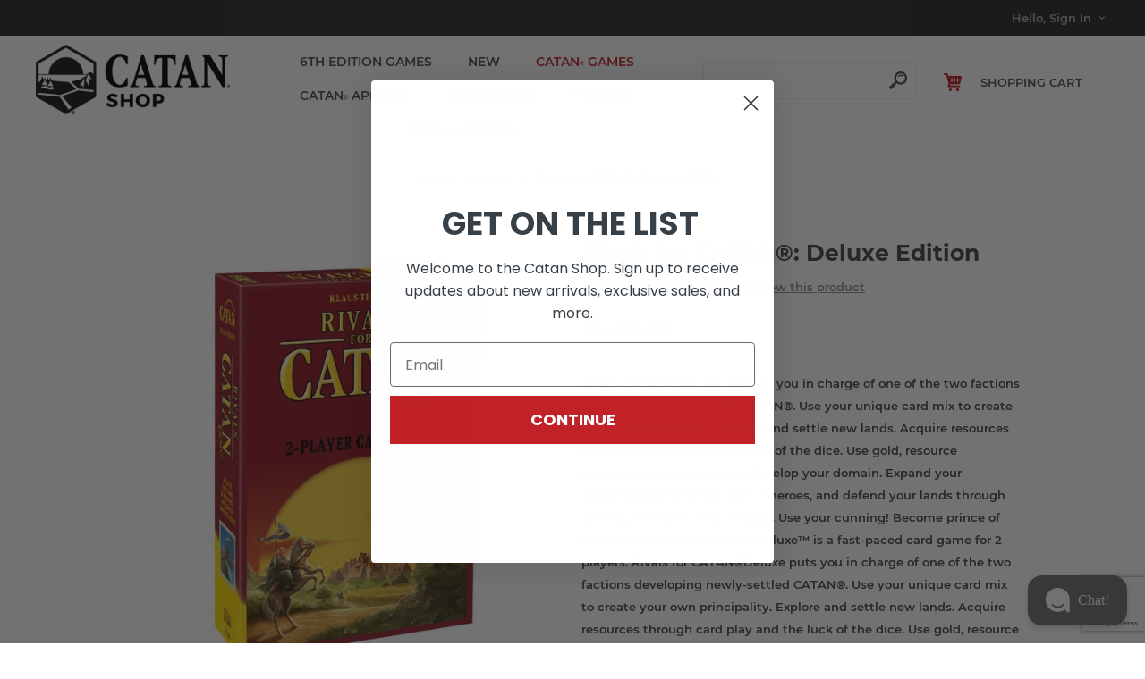

--- FILE ---
content_type: text/html; charset=utf-8
request_url: https://catanshop.com/rivals-for-catan-deluxe-edition
body_size: 9181
content:
<!DOCTYPE html><html lang="en" dir="ltr" class="html-product-details-page"><head><title>Rivals for Catan: Deluxe Edition | CATAN Shop</title><meta charset="UTF-8"><meta name="description" content="This “The Rivals for Catan” expansion includes three new Theme Sets, “The Era of Intrigue,” “The Era of Merchant Princes,” and “The Era of Barbarians,” which add more variation to the existing game."><meta name="keywords" content="Shop Catan,catan deluxe edition,catan rivals edition"><meta name="generator" content="nopCommerce"><meta name="viewport" content="width=device-width, initial-scale=1.0, minimum-scale=1.0, maximum-scale=2.0"><link href="https://fonts.googleapis.com/css?family=Noto+Sans:400,700&amp;display=swap" rel="stylesheet"><meta property="og:type" content="product"><meta property="og:title" content="Rivals for CATAN®: Deluxe Edition"><meta property="og:description" content="This “The Rivals for Catan” expansion includes three new Theme Sets, “The Era of Intrigue,” “The Era of Merchant Princes,” and “The Era of Barbarians,” which add more variation to the existing game."><meta property="og:image" content="https://catanshop.com/images/thumbs/0000807_rivals-for-catan-deluxe-edition_600.jpeg"><meta property="og:image:url" content="https://catanshop.com/images/thumbs/0000807_rivals-for-catan-deluxe-edition_600.jpeg"><meta property="og:url" content="https://catanshop.com/rivals-for-catan-deluxe-edition"><meta property="og:site_name" content="CATAN Shop"><meta property="twitter:card" content="summary"><meta property="twitter:site" content="CATAN Shop"><meta property="twitter:title" content="Rivals for CATAN®: Deluxe Edition"><meta property="twitter:description" content="This “The Rivals for Catan” expansion includes three new Theme Sets, “The Era of Intrigue,” “The Era of Merchant Princes,” and “The Era of Barbarians,” which add more variation to the existing game."><meta property="twitter:image" content="https://catanshop.com/images/thumbs/0000807_rivals-for-catan-deluxe-edition_600.jpeg"><meta property="twitter:url" content="https://catanshop.com/rivals-for-catan-deluxe-edition"><link rel="stylesheet" href="/css/baijpdmiljbuuwta71glna.styles.css?v=1Lao3N4O0GVLaIgsKwvvYhoJSjc"><style>.product-details-page .product-specs-box{display:none}.product-details-page .ui-tabs .product-specs-box{display:block}.product-details-page .ui-tabs .product-specs-box .title{display:none}</style><script>!function(n,t,i,r,u,f,e){n.fbq||(u=n.fbq=function(){u.callMethod?u.callMethod.apply(u,arguments):u.queue.push(arguments)},n._fbq||(n._fbq=u),u.push=u,u.loaded=!0,u.version="2.0",u.queue=[],f=t.createElement(i),f.async=!0,f.src=r,e=t.getElementsByTagName(i)[0],e.parentNode.insertBefore(f,e))}(window,document,"script","//connect.facebook.net/en_US/fbevents.js");fbq("init","2333451366971394");fbq("track","PageView");fbq("track","ViewContent",{content_ids:["163"],content_type:"product",value:44.99,currency:"USD"})</script><noscript><img height="1" width="1" style="display:none" src="https://www.facebook.com/tr?id=2333451366971394&amp;ev=PageView&amp;noscript=1"></noscript><link rel="canonical" href="https://catanshop.com/rivals-for-catan-deluxe-edition"><link rel="shortcut icon" href="/icons/icons_0/favicon.ico"><script>(function(n,t,i,r,u){n[r]=n[r]||[];n[r].push({"gtm.start":(new Date).getTime(),event:"gtm.js"});var e=t.getElementsByTagName(i)[0],f=t.createElement(i),o=r!="dataLayer"?"&l="+r:"";f.async=!0;f.src="https://www.googletagmanager.com/gtm.js?id="+u+o;e.parentNode.insertBefore(f,e)})(window,document,"script","dataLayer","GTM-5QNSXKG5")</script><script>window.dataLayer=window.dataLayer||[];dataLayer.push({environment:"production",site:{site_type:"ecommerce"},page:{page_info:{page_type:"Product",page_name:"ProductDetails"},attributes:{country:"",language:"en"}},user:{login_status:"false",user_id:"2",email_hashed:"0f90e04b6e37a43940755a84aec7e87f651e7978f86dc95b4db4b40f5226cc66"}})</script><link href="/Themes/Uptown/Content/css/ptx.css" rel="stylesheet"><link rel="apple-touch-icon" sizes="57x57" href="/icons/icons_0/apple-icon-57x57.png"><link rel="apple-touch-icon" sizes="60x60" href="/icons/icons_0/apple-icon-60x60.png"><link rel="apple-touch-icon" sizes="72x72" href="/icons/icons_0/apple-icon-72x72.png"><link rel="apple-touch-icon" sizes="76x76" href="/icons/icons_0/apple-icon-76x76.png"><link rel="apple-touch-icon" sizes="114x114" href="/icons/icons_0/apple-icon-114x114.png"><link rel="apple-touch-icon" sizes="120x120" href="/icons/icons_0/apple-icon-120x120.png"><link rel="apple-touch-icon" sizes="144x144" href="/icons/icons_0/apple-icon-144x144.png"><link rel="apple-touch-icon" sizes="152x152" href="/icons/icons_0/apple-icon-152x152.png"><link rel="apple-touch-icon" sizes="180x180" href="/icons/icons_0/apple-icon-180x180.png"><link rel="icon" type="image/png" sizes="192x192" href="/icons/icons_0/android-icon-192x192.png"><link rel="icon" type="image/png" sizes="32x32" href="/icons/icons_0/favicon-32x32.png"><link rel="icon" type="image/png" sizes="96x96" href="/icons/icons_0/favicon-96x96.png"><link rel="icon" type="image/png" sizes="16x16" href="/icons/icons_0/favicon-16x16.png"><link rel="manifest" href="/icons/icons_0/manifest.json"><meta name="msapplication-TileColor" content="#ffffff"><meta name="msapplication-TileImage" content="/icons/icons_0/ms-icon-144x144.png"><meta name="theme-color" content="#ffffff"><body class="product-details-page-body with-picture-thumbs"><input name="__RequestVerificationToken" type="hidden" value="CfDJ8Hppt29M9X5HtTiXyfT_12u4Fxiw8PEDt-VLXoi6XKcKsTuSWh0zSwGhboQxCx-GwC6aEo8enrWCCPlL_iyMH-H7OXil8itRFWEl7hgT25jqtcnz58l4UuLUUigZrhkUIoVa1TUW0sWUH7eseWfMAh4"><script data-apikey="QjrOwo0-QnGTGm24W45wmg" src="https://us01ccistatic.zoom.us/us01cci/web-sdk/zcc-sdk.js"></script><div id="dialog-notifications-success" aria-label="Notification" title="Notification" tabindex="0" style="display:none"></div><div id="dialog-notifications-error" aria-label="Error" title="Error" tabindex="0" style="display:none"></div><div id="dialog-notifications-warning" aria-label="Warning" title="Warning" tabindex="0" style="display:none"></div><div id="bar-notification" class="bar-notification-container" data-close="Close"></div><div class="master-wrapper-page items-per-row-three two-columns"><div class="overlayOffCanvas"></div><div class="header header-1"><div class="header-upper"><div class="header-centering"><div class="header-welcome-message">a</div><ul class="header-social-icons"><li><a aria-label="Link to Twitter" target="_blank" class="twitter" href="https://twitter.com/catan" rel="noopener noreferrer"></a><li><a aria-label="Link to Instagram" target="_blank" class="instagram" href="https://www.instagram.com/settlersofcatan/" rel="noopener noreferrer"></a><li><a aria-label="Link to Facebook" target="_blank" class="facebook" href="https://www.facebook.com/CatanCommunity/" rel="noopener noreferrer"></a><li><a aria-label="Link to Pintrest" target="_blank" class="pinterest" href="https://www.pinterest.com/catan0663/" rel="noopener noreferrer"></a><li><a aria-label="Link to YouTube" target="_blank" class="youtube" href="https://www.youtube.com/user/thesettlersofcatan" rel="noopener noreferrer"></a></ul><div class="header-upper-centering"><div class="header-links-selectors-wrapper"><div class="header-links-wrapper"><div class="header-links"><div class="my-account-dropdown-wrapper"><a title="My Account Click to Expand" aria-label="My Account Click to Expand" href="/login" class="my-account-opener login-link">Hello, Sign In</a><div class="my-account-dropdown"><ul><li><a href="/login?returnUrl=%2Frivals-for-catan-deluxe-edition" class="ico-login">Log in</a><li><a href="/register?returnUrl=%2Frivals-for-catan-deluxe-edition" class="ico-register">Register</a></ul></div></div></div></div><div class="header-selectors-wrapper"></div></div></div></div></div><div class="header-lower"><div class="header-centering"><div class="header-logo"><a href="/" class="logo"> <img alt="CATAN Shop" title="CATAN Shop" src="https://catanshop.com/images/thumbs/0002086_Catan-Logo-2025.png"></a></div><div class="header-cart-search-wrapper"><div class="cart-wrapper" id="flyout-cart" data-removeitemfromcarturl="/UptownTheme/RemoveItemFromCart" data-flyoutcarturl="/UptownTheme/FlyoutShoppingCart"><div id="topcartlink"><a title="Shopping cart Click to Expand" aria-label="Shopping cart Click to Expand" href="/cart" class="ico-cart"> <span class="cart-label">Shopping cart</span> </a></div><div class="flyout-cart"><div class="mini-shopping-cart"><div class="count"><div class="no-items-message">You have no items in your shopping cart.</div></div></div></div></div><div class="search-box store-search-box"><form method="get" id="small-search-box-form" action="/search"><input type="text" class="search-box-text" id="small-searchterms" autocomplete="off" name="q" placeholder="Search store" aria-label="Search store"> <input type="hidden" class="instantSearchResourceElement" data-highlightfirstfoundelement="false" data-minkeywordlength="3" data-defaultproductsortoption="0" data-instantsearchurl="/instantSearchFor" data-searchpageurl="/search" data-searchinproductdescriptions="true" data-numberofvisibleproducts="5" data-noresultsresourcetext=" No data found."> <button type="submit" class="button-1 search-box-button">Search</button></form></div></div><div class="header-menu-wrapper"><div class="header-menu"><div class="close-menu"><span>Close</span></div><input type="hidden" value="false" id="isRtlEnabled"><ul class="top-menu"><li><a href="/6th-edition-games">6th Edition Games</a><li><a href="/new">New</a><li><a title="Games" class="with-subcategories" href="/games"><span class="super">Catan<sup>®</sup></span> Games</a><div class="plus-button" title="Expand Category"></div><div class="sublist-wrap"><ul class="sublist"><li class="back-button"><span>Back</span><li><a href="/standalone">Standalone</a><li><a href="/6th-edition">6th Edition</a><li><a href="/expansions">Expansions</a><li><a href="/games-extensions">Extensions</a><li><a href="/scenarios">Scenarios</a><li><a href="/gameaccessories">Game Accessories</a></ul></div><li><a title="Apparel" class="with-subcategories" href="/apparel"><span class="super">Catan<sup>®</sup></span> Apparel</a><div class="plus-button" title="Expand Category"></div><div class="sublist-wrap"><ul class="sublist"><li class="back-button"><span>Back</span><li><a href="/tees">Tees</a><li><a href="/ladies">Ladies&#x27;</a><li><a href="/youth">Youth</a><li><a href="/outerwear">Hoodies/Outerwear</a><li><a href="/headwear">Headwear</a></ul></div><li><a href="/accessories">Accessories</a><li><a href="/fanroll">Fanroll</a><li><a title="Specials" class="with-subcategories" href="/specials"><span class="super">Catan<sup>®</sup></span> Specials</a><div class="plus-button" title="Expand Category"></div><div class="sublist-wrap"><ul class="sublist"><li class="back-button"><span>Back</span><li><a href="/last-call">Last Call</a></ul></div></ul><ul class="header-social-icons"><li><a aria-label="Link to Twitter" target="_blank" class="twitter" href="https://twitter.com/catan" rel="noopener noreferrer"></a><li><a aria-label="Link to Instagram" target="_blank" class="instagram" href="https://www.instagram.com/settlersofcatan/" rel="noopener noreferrer"></a><li><a aria-label="Link to Facebook" target="_blank" class="facebook" href="https://www.facebook.com/CatanCommunity/" rel="noopener noreferrer"></a><li><a aria-label="Link to Pintrest" target="_blank" class="pinterest" href="https://www.pinterest.com/catan0663/" rel="noopener noreferrer"></a><li><a aria-label="Link to YouTube" target="_blank" class="youtube" href="https://www.youtube.com/user/thesettlersofcatan" rel="noopener noreferrer"></a></ul></div></div></div></div></div><div class="responsive-nav-wrapper-parent"><div class="responsive-nav-wrapper"><div class="menu-title"><span>Menu</span></div><div class="personal-button" id="header-links-opener"><span>Personal menu</span></div><div class="account-links" id="account-links"><span>My Account</span></div><div class="filters-button"><span>Filters</span></div><div class="search-wrap"><span>Search</span></div></div></div><div class="main-slider-wrapper"></div><div class="breadcrumb"><ul><li><span> <a href="/"> <span>Home</span> </a> </span> <span class="delimiter">/</span><li><a href="/games"> <span>Games</span> </a> <span class="delimiter">/</span><li><strong class="current-item">Rivals for CATAN&#xAE;: Deluxe Edition</strong> <span id="/rivals-for-catan-deluxe-edition"></span></ul></div><div class="master-wrapper-content" id="main" role="main"><div id="product-ribbon-info" data-productid="163" data-productboxselector=".product-item, .item-holder" data-productboxpicturecontainerselector=".picture, .item-picture" data-productpagepicturesparentcontainerselector=".product-essential" data-productpagebugpicturecontainerselector=".picture" data-retrieveproductribbonsurl="/RetrieveProductRibbons"></div><div id="color-squares-info" data-retrieve-color-squares-url="/UptownTheme/RetrieveColorSquares" data-product-attribute-change-url="/ShoppingCart/ProductDetails_AttributeChange" data-productbox-selector=".product-item" data-productbox-container-selector=".attribute-squares-wrapper" data-productbox-price-selector=".prices .actual-price"></div><div class="master-column-wrapper"><div class="center-1"><div class="page product-details-page"><div class="page-body"><form method="post" id="product-details-form"><div data-productid="163"><div class="product-essential"><div class="gallery"><input type="hidden" class="cloudZoomAdjustPictureOnProductAttributeValueChange" data-productid="163" data-isintegratedbywidget="true"> <input type="hidden" class="cloudZoomEnableClickToZoom"><div class="picture-gallery sevenspikes-cloudzoom-gallery"><div class="picture-wrapper"><div class="picture" id="sevenspikes-cloud-zoom" data-zoomwindowelementid="" data-selectoroftheparentelementofthecloudzoomwindow="" data-defaultimagecontainerselector=".product-essential .gallery" data-zoom-window-width="360" data-zoom-window-height="360"><a href="https://catanshop.com/images/thumbs/0000807_rivals-for-catan-deluxe-edition.jpeg" data-full-image-url="https://catanshop.com/images/thumbs/0000807_rivals-for-catan-deluxe-edition.jpeg" class="cloud-zoom picture-link" id="zoom1"> <img src="https://catanshop.com/images/thumbs/0000807_rivals-for-catan-deluxe-edition_600.jpeg" alt="Rivals for Catan: Deluxe Edition" class="cloudzoom" id="cloudZoomImage" itemprop="image" data-cloudzoom="appendSelector: '.picture-wrapper', zoomOffsetX: 20, zoomOffsetY: 0, autoInside: 850, tintOpacity: 0, zoomWidth: 360, zoomHeight: 360, easing: 3, touchStartDelay: true, zoomFlyOut: false, disableZoom: 'auto'"> </a></div></div></div></div><div class="overview"><div class="product-name"><h1>Rivals for CATAN&#xAE;: Deluxe Edition</h1></div><div class="product-reviews-overview"><div class="product-review-box"><div class="rating"><div style="width:0%"></div></div></div><div class="product-no-reviews"><a href="#review-form">Be the first to review this product</a></div></div><div class="additional-details"><div class="sku"><span class="label">SKU:</span> <span class="value" id="sku-163">C17A-A121</span></div></div><div class="full-description"><p><span id="ctl00_imsBody_lbl_ShortDescription">Rivals for CATAN®: Deluxe puts you in charge of one of the two factions developing newly-settled CATAN®. Use your unique card mix to create your own principality. Explore and settle new lands. Acquire resources through card play and the luck of the dice. Use gold, resource combinations, and trade to develop your domain. Expand your settlements and cities, recruit heroes, and defend your lands through politics, invention, and intrigue. Use your cunning! Become prince of CATAN®! Rivals for&nbsp;CATAN® Deluxe™ is a fast-paced card game for 2 players. Rivals for CATAN®Deluxe puts you in charge of one of the two factions developing newly-settled CATAN®. Use your unique card mix to create your own principality. Explore and settle new lands. Acquire resources through card play and the luck of the dice. Use gold, resource combinations, and trade to develop your domain. Expand your settlements and cities, recruit heroes, and defend your lands through politics, invention, and intrigue. Use your cunning! Become prince of CATAN®! Rivals for&nbsp;CATAN® Deluxe is the perfect way for 2 players to settle and develop the ever-mysterious and fantastic land of CATAN®. Key Selling Points: </span><p><span id="ctl00_imsBody_lbl_ShortDescription">• Never the same, this casual card game is perfect for couples, families, or any pair of friends who want to explore&nbsp;CATAN®</span><p><span id="ctl00_imsBody_lbl_ShortDescription">• Subtle card interaction and deck manipulation strategies </span><p><span id="ctl00_imsBody_lbl_ShortDescription">• All new card trays to keep your draw piles organized </span><p><span id="ctl00_imsBody_lbl_ShortDescription">• 3 Expansions come in the game </span><p><span id="ctl00_imsBody_lbl_ShortDescription">• 9 hard-to-find promotional cards</span></div><div class="prices-stock-wrapper"><div class="prices"><div class="product-price"><span id="price-value-163" class="price-value-163"> $44.99 USD </span></div></div></div><div class="add-to-cart-buttons-wrapper"><div class="add-to-cart"><div class="add-to-cart-panel"><span class="qty-label">Entered Quantity:</span><div class="add-to-cart-qty-wrapper"><input id="product_enteredQuantity_163" class="qty-input" type="text" aria-label="Enter a quantity" data-val="true" data-val-required="The Qty field is required." name="addtocart_163.EnteredQuantity" value="1"> <span class="plus" title="Increase Quantity">+</span> <span class="minus" title="Decrease Quantity">-</span></div><input type="button" id="add-to-cart-button-163" class="button-1 add-to-cart-button" title="Add to cart" value="Add to cart" data-productid="163" onclick="return window.scrollTo(0,0),AjaxCart.addproducttocart_details(&#34;/addproducttocart/details/163/1&#34;,&#34;#product-details-form&#34;),!1"></div></div><div class="overview-buttons"></div></div><div class="product-social-buttons"><ul class="social-sharing"><li><a aria-label="Link to Twitter" class="twitter" href="javascript:openShareWindow(&#34;https://twitter.com/share?url=https://catanshop.com/rivals-for-catan-deluxe-edition&#34;)"> <span class="flip"></span> <span class="flop"></span> </a><li><a aria-label="Link to Facebook" class="facebook" href="javascript:openShareWindow(&#34;https://www.facebook.com/sharer.php?u=https://catanshop.com/rivals-for-catan-deluxe-edition&#34;)"> <span class="flip"></span> <span class="flop"></span> </a><li><a aria-label="Link to Pintrest" class="pinterest" href="javascript:void function(){var n=document.createElement(&#34;script&#34;);n.setAttribute(&#34;type&#34;,&#34;text/javascript&#34;);n.setAttribute(&#34;charset&#34;,&#34;UTF-8&#34;);n.setAttribute(&#34;src&#34;,&#34;https://assets.pinterest.com/js/pinmarklet.js?r=&#34;+Math.random()*99999999);document.body.appendChild(n)}()"> <span class="flip"></span> <span class="flop"></span> </a></ul></div><div class="html-widget"><p style="text-align:center"><span style="background-color:#ff0"> Promotional codes can't be used on Catan games and game accessories</span><p style="text-align:center"><span style="background-color:#ff0">Unopened Catan games can be returned following our 90 day S<span style="text-decoration:underline"><a title="https://catanshop.com/shipping-returns" href="https://catanshop.com/shipping-returns" target="_blank" rel="noreferrer noopener"><span style="background-color:#ff0">tandard Return Policy</span></a></span></span><p style="text-align:center"></div></div></div></div><script asp-location='Footer'>window.addEventListener("DOMContentLoaded",function(){$.ajax({cache:!1,type:"GET",data:addAntiForgeryToken({productId:163}),url:"/PTXProduct/ProductReviews",success:function(n){$(".product-details-page .page-body").append(n)},error:function(){}})})</script><div class="product-collateral"></div><input name="__RequestVerificationToken" type="hidden" value="CfDJ8Hppt29M9X5HtTiXyfT_12u4Fxiw8PEDt-VLXoi6XKcKsTuSWh0zSwGhboQxCx-GwC6aEo8enrWCCPlL_iyMH-H7OXil8itRFWEl7hgT25jqtcnz58l4UuLUUigZrhkUIoVa1TUW0sWUH7eseWfMAh4"></form></div></div></div></div><div class="html-widget"><div style="width:100%;text-align:center"><h3 id="instagramHeader">Share Your Instagram Adventures!</h3><h4 id="instagramHashtag">#CATAN #CATANSHOP</h4></div><p style="font-size:0"><iframe class="snapwidget-widget" style="border:0;overflow:hidden;width:100%" src="https://snapwidget.com/embed/564897" width="300" height="150" frameborder="0" scrolling="no"></iframe></div></div><div class="footer footer-2"><div class="footer-upper"><div class="footer-centering"><div class="footer-block first"><a href="/" class="logo"> </a><h3 class="title"><span>About Us</span></h3><p class="footer-about-us footer-collapse">Email Newsletter Signup<div class="newsletter"><div class="title"><strong>Newsletter</strong></div><div class="accept-privacy-policy"><input id="accept-privacy-policy-newsletter" title="Accept Privacy Policy Newsletter Checkbox" type="checkbox" name="accept-privacy-policy"> <label for="accept-privacy-policy">By providing my email address, I opt-in to receiving news and communications from CATAN Shop, and I acknowledge that my personal data will be processed in accordance with CATAN Shop</label><div class="policy-link"><a href="https://catanshop.com/privacy-notice">privacy policy.</a></div></div><div class="newsletter-subscribe" id="newsletter-subscribe-block"><div class="newsletter-email"><input id="newsletter-email" class="newsletter-subscribe-text" placeholder="Enter your email here..." aria-label="Sign up for our newsletter" type="email" name="NewsletterEmail"> <input type="button" value="Subscribe" id="newsletter-subscribe-button" class="button-1 newsletter-subscribe-button"></div><div class="newsletter-validation"><span id="subscribe-loading-progress" style="display:none" class="please-wait">Wait...</span> <span class="field-validation-valid" data-valmsg-for="NewsletterEmail" data-valmsg-replace="true"></span></div></div><div class="newsletter-result" id="newsletter-result-block"></div></div></div><div class="footer-block"><h3 class="title"><span>Information</span></h3><ul class="footer-menu footer-collapse"><li><a href="/accessibility-statement">Accessibility Statement</a><li><a href="/technical-issues">Technical Issues</a><li><a href="/shipping-returns">Shipping &amp; Returns</a><li><a href="/privacy-notice">Privacy Policy</a><li><a href="/conditions-of-use">Conditions of Use</a><li><a href="/about-us">About us</a><li><a href="/contactus">Contact us</a></ul></div><div class="footer-block"><h3 class="title"><span>My account</span></h3><ul class="footer-menu footer-collapse"><li><a href="/customer/info">Customer info</a><li><a href="/customer/addresses">Addresses</a><li><a href="/order/history">Orders</a><li><a href="/cart">Shopping cart</a></ul></div><div class="footer-block last"><h3 class="title"><span>Contact Info</span></h3><ul class="footer-menu footer-collapse"><li class="address"><span>5651 State Road 93, Eau Claire, WI 54701</span><li class="phone"><span> 1-855-762-2826</span><li class="email"><span><a href="/cdn-cgi/l/email-protection" class="__cf_email__" data-cfemail="10736350737164717e63787f603e737f7d">[email&#160;protected]</a></span></ul></div></div></div><div class="footer-lower"><div class="footer-centering"><div class="footer-lower-right"><ul class="accepted-payment-methods"><li class="method1"><li class="method2"><li class="method3"><li class="method4"></ul></div><div class="footer-lower-left"><div class="footer-disclaimer">Copyright &copy; 2026 CATAN Shop. All rights reserved.</div><div class="footer-powered-by">Powered by <a href="https://www.nopcommerce.com" target="_blank" rel="nofollow">nopCommerce</a></div><div class="footer-store-theme"></div></div></div></div></div><script data-cfasync="false" src="/cdn-cgi/scripts/5c5dd728/cloudflare-static/email-decode.min.js"></script><script async src="https://static.klaviyo.com/onsite/js/QY6qcy/klaviyo.js"></script></div><script src="https://cdn.userway.org/widget.js" data-account="Jk1z4AKYJ3"></script><input id="isShoppingCartEnabled" type="hidden" value="true"><script src="/js/stpudhkvsbmahuuajmwijw.scripts.js?v=KME0r6jmZ5nSK5pHH7XnH9Pch2I"></script><script src="/Plugins/NopStation.Plugin.Widgets.OCarousels/Contents/script/owl.carousel.min.js?v=UH6WE6_FwEXueMpobbd5gqnsngs"></script><script src="/Plugins/NopStation.Plugin.Widgets.OCarousels/Contents/script/nopstation.carousel.js?v=gY-Aonvv25HcgKwokHJtUBiEs_Q"></script><script type="application/ld+json">{"@context":"https://schema.org","@type":"Product","name":"Rivals for CATAN®: Deluxe Edition","sku":"C17A-A121","gtin":"029877031344","description":"Use your unique card mix to create your own principality.","image":"https://catanshop.com/images/thumbs/0000807_rivals-for-catan-deluxe-edition_600.jpeg","brand":[],"offers":{"@type":"Offer","url":"https://catanshop.com/rivals-for-catan-deluxe-edition","availability":"https://schema.org/OutOfStock","price":"44.99","priceCurrency":"USD"},"review":[],"hasVariant":[]}</script><script>window.addEventListener("DOMContentLoaded",function(){var n=document.getElementById("availability");$(n).insertAfter(".product-essential.prices")})</script><script>$(document).ready(function(){$("#addtocart_163_EnteredQuantity").on("keydown",function(n){if(n.keyCode==13)return $("#add-to-cart-button-163").trigger("click"),!1});$("#product_enteredQuantity_163").on("input propertychange paste",function(){var n={productId:163,quantity:$("#product_enteredQuantity_163").val()};$(document).trigger({type:"product_quantity_changed",changedData:n})})})</script><script>function openShareWindow(n){var t=520,i=400,r=screen.height/2-i/2,u=screen.width/2-t/2;window.open(n,"sharer","top="+r+",left="+u+",toolbar=0,status=0,width="+t+",height="+i)}</script><script>$(function(){$(".header").on("mouseenter","#flyout-cart",function(){$(this).addClass("active")}).on("mouseleave","#flyout-cart",function(){$(this).removeClass("active")})})</script><script id="instantSearchItemTemplate" type="text/x-kendo-template">
    <div class="instant-search-item" data-url="${ data.CustomProperties.Url }">
        <a href="${ data.CustomProperties.Url }">
            <div class="img-block">
                <img src="${ data.PictureModels[0].ImageUrl }" alt="${ data.Name }" title="${ data.Name }" style="border: none">
            </div>
            <div class="detail">
                <div class="title">${ data.Name }</div>
                    <div class="sku"># var sku = ""; if (data.Sku != null) { sku = "SKU: " + data.Sku } # #= sku #</div>
                <div class="price"># var price = ""; if (data.ProductPrice.Price) { price = data.ProductPrice.Price } # #= price #</div>           
            </div>
        </a>
    </div>
</script><script>$("#small-search-box-form").on("submit",function(n){$("#small-searchterms").val()==""&&(alert("Please enter some search keyword"),$("#small-searchterms").focus(),n.preventDefault())})</script><script>(function(n,t){n(document).ready(function(){t.prepareTopMenu()});n(document).on("themeBreakpointPassed7Spikes",function(n){n.isInitialLoad||window.sevenSpikesTheme||t.prepareTopMenu()})})(jQuery,sevenSpikesCore)</script><script>var localized_data={AjaxCartFailure:"Failed to add the product. Please refresh the page and try one more time."};AjaxCart.init(!1,".header .cart-wrapper .cart-qty",".header-links .wishlist-qty",".cart-wrapper",localized_data)</script><script type="application/ld+json">{"@context":"https://schema.org","@type":"BreadcrumbList","itemListElement":[{"@type":"ListItem","position":1,"item":{"@id":"https://catanshop.com/games","name":"Games"}},{"@type":"ListItem","position":2,"item":{"@id":"https://catanshop.com/rivals-for-catan-deluxe-edition","name":"Rivals for CATAN®: Deluxe Edition"}}]}</script><script>(function(n){function f(i){var r=n("#subscribe-loading-progress"),u;r.show();u={captchaValid:t,subscribe:i,email:n("#newsletter-email").val()};n.ajax({cache:!1,type:"POST",url:"/subscribenewsletter",data:u,success:function(t){r.hide();n("#newsletter-result-block").html(t.Result);t.Success?(n("#newsletter-subscribe-block").hide(),n(".newsletter-subscribe-block-opener").hide(),n("#newsletter-result-block").show(),alert("Subscription Successful")):n("#newsletter-result-block").fadeIn("slow").delay(2e3).fadeOut("slow")},error:function(){alert("Failed to subscribe.");r.hide()}})}var t=!1,i,u;if(!1&&(u=function(){i=grecaptcha.render("html_element",{sitekey:"6LfBFUcqAAAAAAXvvQrjNTS9uf6Lns-mCaDt2TIq"})},n(function(){n("#newsletter-subscribe-button").on("click",function(){return n("#accept-privacy-policy-newsletter").is(":checked")?!0:!1});n("#newsletter-captcha-box").append("<div id='html_element'><\/div>")})),!1){n(document).ready(function(){r();setInterval(function(){r()},1e4)});function r(){return grecaptcha.ready(function(){grecaptcha.execute("6LfBFUcqAAAAAAXvvQrjNTS9uf6Lns-mCaDt2TIq",{action:"SubscribeNewsletter"}).then(function(n){document.getElementById("g-recaptcha-response-newsletter").value=n})}),t=document.getElementById("g-recaptcha-response-newsletter").value?!0:!1}}n(document).ready(function(){n("#newsletter-subscribe-button").on("click",function(){if(n("#accept-privacy-policy-newsletter").is(":checked"))f("true");else return alert("To subscribe to our email marketing list, please confirm that you agree to our privacy policy."),!1});n("#newsletter-email").on("keydown",function(t){if(t.keyCode==13)return n("#newsletter-subscribe-button").trigger("click"),!1})})})(jQuery)</script><script>var carouseldata={};carouseldata.CarouselFailure="Failed to load carousel content.";$(document).ready(function(){Carousel.init("/load_carousel_details",".carousel-container",".carousel-container .loader",carouseldata)})</script><script>let miniCartDeletes=document.querySelectorAll(".mini-shopping-cart-item-close");(miniCartDeletes!=null||miniCartDeletes.length>0)&&Array.prototype.forEach.call(miniCartDeletes,n=>{n.addEventListener("click",()=>{var t=n.parentNode,i=t.querySelector(".quantity span").innerHTML.trim(),r=t.querySelector(".price span").innerText.trim().replace("$",""),u=Number(r)*Number(i);dataLayer.push({event:"remove_from_cart",ecommerce:{currency:"USD",value:u.toFixed(2),items:[{item_name:t.querySelector(".name a").innerHTML,item_id:t.getAttribute("data-sku"),quantity:Number(i),price:Number(r).toFixed(2)}]}})})})</script><script>let itemName=document.querySelector(".product-name").querySelector("h1").textContent.trim(),itemSku=document.querySelector(".sku").querySelector(".value").textContent,price=document.querySelector(".product-price span").innerText.trim().replace("$","");dataLayer.push({event:"view_item",ecommerce:{currency:"USD",value:price,items:[{item_name:itemName,item_id:itemSku}]}})</script><script>var buttons=document.querySelectorAll(".add-to-cart-button");Array.prototype.forEach.call(buttons,n=>{n.addEventListener("click",function(){let i=document.getElementsByClassName("value")[0].innerHTML,r=document.querySelector(".product-name").childNodes[0].innerText,n=Number(document.querySelector(".qty-input").value),t=document.querySelector(".product-price span").innerText.trim().replace("$",""),u=Number(n)*Number(t);dataLayer.push({event:"add_to_cart",ecommerce:{currency:"USD",value:u.toFixed(2),items:[{item_name:r,item_id:i,quantity:n,price:t}]}})})})</script><script>$(window).scroll(function(){$(window).scrollTop()>=300?$(".header-centering").addClass("stick"):$(".header-centering").removeClass("stick")})</script><script defer src="https://static.cloudflareinsights.com/beacon.min.js/vcd15cbe7772f49c399c6a5babf22c1241717689176015" integrity="sha512-ZpsOmlRQV6y907TI0dKBHq9Md29nnaEIPlkf84rnaERnq6zvWvPUqr2ft8M1aS28oN72PdrCzSjY4U6VaAw1EQ==" data-cf-beacon='{"version":"2024.11.0","token":"52ff2d4ac02a4299b813b765ad87b30e","r":1,"server_timing":{"name":{"cfCacheStatus":true,"cfEdge":true,"cfExtPri":true,"cfL4":true,"cfOrigin":true,"cfSpeedBrain":true},"location_startswith":null}}' crossorigin="anonymous"></script>


--- FILE ---
content_type: text/html; charset=utf-8
request_url: https://catanshop.com/PTXProduct/ProductReviews?productId=163&__RequestVerificationToken=CfDJ8Hppt29M9X5HtTiXyfT_12u4Fxiw8PEDt-VLXoi6XKcKsTuSWh0zSwGhboQxCx-GwC6aEo8enrWCCPlL_iyMH-H7OXil8itRFWEl7hgT25jqtcnz58l4UuLUUigZrhkUIoVa1TUW0sWUH7eseWfMAh4&_=1769076790844
body_size: 875
content:
<div class="write-review" id="review-form" style="text-align:center"><div class="title"><strong>Write your own review</strong></div><form method="post" id="product-review" action="/productreviews/163"><script></script><script>function CreateReCaptcha(){grecaptcha.ready(function(){grecaptcha.execute("6LfBFUcqAAAAAAXvvQrjNTS9uf6Lns-mCaDt2TIq",{action:"ProductReviews"}).then(function(n){document.getElementById("g-recaptcha-response").value=n})})}$(document).ready(function(){CreateReCaptcha();setInterval(function(){CreateReCaptcha()},1e4)})</script><div class="message-error validation-summary-errors"><ul><li>Only registered users can write reviews<li>Product can be reviewed only after purchasing it</ul></div><div class="fieldset"><div class="form-fields"><div class="inputs"><label for="AddProductReview_Title">Review title:</label> <span class="required">*</span> <input class="review-title" disabled type="text" id="AddProductReview_Title" name="AddProductReview.Title"> <span class="field-validation-valid" data-valmsg-for="AddProductReview.Title" data-valmsg-replace="true"></span></div><div class="inputs"><label for="AddProductReview_ReviewText">Review text:</label> <span class="required">*</span> <textarea class="review-text" id="AddProductReview_ReviewText" name="AddProductReview.ReviewText" disabled></textarea> <span class="field-validation-valid" data-valmsg-for="AddProductReview.ReviewText" data-valmsg-replace="true"></span></div><div class="review-rating"><div class="name-description"><label for="AddProductReview_Rating">Rating:</label></div><div class="rating-wrapper"><div class="label first">Bad</div><div class="rating-options"><input value="1" type="radio" id="addproductrating_1" aria-label="Bad" data-val="true" data-val-required="The Rating field is required." name="AddProductReview.Rating"> <input value="2" type="radio" id="addproductrating_2" aria-label="Not good" name="AddProductReview.Rating"> <input value="3" type="radio" id="addproductrating_3" aria-label="Not bad but also not excellent" name="AddProductReview.Rating"> <input value="4" type="radio" id="addproductrating_4" aria-label="Good" name="AddProductReview.Rating"> <input value="5" type="radio" id="addproductrating_5" aria-label="Excellent" checked name="AddProductReview.Rating"></div><div class="label last">Excellent</div></div></div><div><input id="g-recaptcha-response_captcha_1430973891" name="g-recaptcha-response" type="hidden"></input><script>var onloadCallbackcaptcha_1430973891=function(){var u=$('input[id="g-recaptcha-response_captcha_1430973891"]').closest("form"),n=$(u.find(":submit")[0]),t=n.data("action"),i,r;t==null&&(t="ProductReviews");i=!1;r=!1;n.on("click",function(){return r||(r=!0,grecaptcha.execute("6LfBFUcqAAAAAAXvvQrjNTS9uf6Lns-mCaDt2TIq",{action:t}).then(function(t){$("#g-recaptcha-response_captcha_1430973891",u).val(t);i=!0;n.trigger("click")})),i})}</script><script async defer src="https://www.google.com/recaptcha/api.js?onload=onloadCallbackcaptcha_1430973891&amp;render=6LfBFUcqAAAAAAXvvQrjNTS9uf6Lns-mCaDt2TIq&amp;hl=en"></script></div></div></div><div class="buttons"><input type="submit" name="add-review" class="button-1 write-product-review-button" value="Submit review"></div><input name="__RequestVerificationToken" type="hidden" value="CfDJ8Hppt29M9X5HtTiXyfT_12v6Nxqan-HYnjHrNPuYCxvYKKQhSXHB7GqqLXVkmYUZWYcsfLo_2I8UsAueElBs50cj6A6YwTv-HRIkLuNDx8MRiBQLFKpXxksbeWabT2ecXcdQbRTbNi6tut981-ktmJ4"></form></div><script></script><script>if($(document).ready(function(){$("#product-review").validate({rules:{"AddProductReview.Title":{required:!0},"AddProductReview.ReviewText":{required:!0}},messages:{"AddProductReview.Title":{required:"Review title is required."},"AddProductReview.ReviewText":{required:"Review text is required."}}})}),!0){var html_element_2_id,onloadCallback=function(){html_element_2_id=grecaptcha.render("html_element_2",{sitekey:"6LfBFUcqAAAAAAXvvQrjNTS9uf6Lns-mCaDt2TIq"})};$(function(){$("#product-review").on("click",function(){var t=grecaptcha.getResponse(html_element_2_id),n=document.getElementById("captcha-error");return t.length==0?(n.innerHTML="<span style='color: red;'>The reCAPTCHA response is invalid or malformed. Please try again.<\/span>",!1):(n.innerHTML="",!0)});$("#productreview-captcha-box").append("<div id='html_element_2'><\/div>")})}</script><style>.write-review .error{display:block;text-align:left;font-size:12px;color:#e4434b;margin-top:5px}</style>

--- FILE ---
content_type: text/html; charset=utf-8
request_url: https://www.google.com/recaptcha/api2/anchor?ar=1&k=6LfBFUcqAAAAAAXvvQrjNTS9uf6Lns-mCaDt2TIq&co=aHR0cHM6Ly9jYXRhbnNob3AuY29tOjQ0Mw..&hl=en&v=PoyoqOPhxBO7pBk68S4YbpHZ&size=invisible&anchor-ms=20000&execute-ms=30000&cb=jvg6tlsx5hyq
body_size: 48889
content:
<!DOCTYPE HTML><html dir="ltr" lang="en"><head><meta http-equiv="Content-Type" content="text/html; charset=UTF-8">
<meta http-equiv="X-UA-Compatible" content="IE=edge">
<title>reCAPTCHA</title>
<style type="text/css">
/* cyrillic-ext */
@font-face {
  font-family: 'Roboto';
  font-style: normal;
  font-weight: 400;
  font-stretch: 100%;
  src: url(//fonts.gstatic.com/s/roboto/v48/KFO7CnqEu92Fr1ME7kSn66aGLdTylUAMa3GUBHMdazTgWw.woff2) format('woff2');
  unicode-range: U+0460-052F, U+1C80-1C8A, U+20B4, U+2DE0-2DFF, U+A640-A69F, U+FE2E-FE2F;
}
/* cyrillic */
@font-face {
  font-family: 'Roboto';
  font-style: normal;
  font-weight: 400;
  font-stretch: 100%;
  src: url(//fonts.gstatic.com/s/roboto/v48/KFO7CnqEu92Fr1ME7kSn66aGLdTylUAMa3iUBHMdazTgWw.woff2) format('woff2');
  unicode-range: U+0301, U+0400-045F, U+0490-0491, U+04B0-04B1, U+2116;
}
/* greek-ext */
@font-face {
  font-family: 'Roboto';
  font-style: normal;
  font-weight: 400;
  font-stretch: 100%;
  src: url(//fonts.gstatic.com/s/roboto/v48/KFO7CnqEu92Fr1ME7kSn66aGLdTylUAMa3CUBHMdazTgWw.woff2) format('woff2');
  unicode-range: U+1F00-1FFF;
}
/* greek */
@font-face {
  font-family: 'Roboto';
  font-style: normal;
  font-weight: 400;
  font-stretch: 100%;
  src: url(//fonts.gstatic.com/s/roboto/v48/KFO7CnqEu92Fr1ME7kSn66aGLdTylUAMa3-UBHMdazTgWw.woff2) format('woff2');
  unicode-range: U+0370-0377, U+037A-037F, U+0384-038A, U+038C, U+038E-03A1, U+03A3-03FF;
}
/* math */
@font-face {
  font-family: 'Roboto';
  font-style: normal;
  font-weight: 400;
  font-stretch: 100%;
  src: url(//fonts.gstatic.com/s/roboto/v48/KFO7CnqEu92Fr1ME7kSn66aGLdTylUAMawCUBHMdazTgWw.woff2) format('woff2');
  unicode-range: U+0302-0303, U+0305, U+0307-0308, U+0310, U+0312, U+0315, U+031A, U+0326-0327, U+032C, U+032F-0330, U+0332-0333, U+0338, U+033A, U+0346, U+034D, U+0391-03A1, U+03A3-03A9, U+03B1-03C9, U+03D1, U+03D5-03D6, U+03F0-03F1, U+03F4-03F5, U+2016-2017, U+2034-2038, U+203C, U+2040, U+2043, U+2047, U+2050, U+2057, U+205F, U+2070-2071, U+2074-208E, U+2090-209C, U+20D0-20DC, U+20E1, U+20E5-20EF, U+2100-2112, U+2114-2115, U+2117-2121, U+2123-214F, U+2190, U+2192, U+2194-21AE, U+21B0-21E5, U+21F1-21F2, U+21F4-2211, U+2213-2214, U+2216-22FF, U+2308-230B, U+2310, U+2319, U+231C-2321, U+2336-237A, U+237C, U+2395, U+239B-23B7, U+23D0, U+23DC-23E1, U+2474-2475, U+25AF, U+25B3, U+25B7, U+25BD, U+25C1, U+25CA, U+25CC, U+25FB, U+266D-266F, U+27C0-27FF, U+2900-2AFF, U+2B0E-2B11, U+2B30-2B4C, U+2BFE, U+3030, U+FF5B, U+FF5D, U+1D400-1D7FF, U+1EE00-1EEFF;
}
/* symbols */
@font-face {
  font-family: 'Roboto';
  font-style: normal;
  font-weight: 400;
  font-stretch: 100%;
  src: url(//fonts.gstatic.com/s/roboto/v48/KFO7CnqEu92Fr1ME7kSn66aGLdTylUAMaxKUBHMdazTgWw.woff2) format('woff2');
  unicode-range: U+0001-000C, U+000E-001F, U+007F-009F, U+20DD-20E0, U+20E2-20E4, U+2150-218F, U+2190, U+2192, U+2194-2199, U+21AF, U+21E6-21F0, U+21F3, U+2218-2219, U+2299, U+22C4-22C6, U+2300-243F, U+2440-244A, U+2460-24FF, U+25A0-27BF, U+2800-28FF, U+2921-2922, U+2981, U+29BF, U+29EB, U+2B00-2BFF, U+4DC0-4DFF, U+FFF9-FFFB, U+10140-1018E, U+10190-1019C, U+101A0, U+101D0-101FD, U+102E0-102FB, U+10E60-10E7E, U+1D2C0-1D2D3, U+1D2E0-1D37F, U+1F000-1F0FF, U+1F100-1F1AD, U+1F1E6-1F1FF, U+1F30D-1F30F, U+1F315, U+1F31C, U+1F31E, U+1F320-1F32C, U+1F336, U+1F378, U+1F37D, U+1F382, U+1F393-1F39F, U+1F3A7-1F3A8, U+1F3AC-1F3AF, U+1F3C2, U+1F3C4-1F3C6, U+1F3CA-1F3CE, U+1F3D4-1F3E0, U+1F3ED, U+1F3F1-1F3F3, U+1F3F5-1F3F7, U+1F408, U+1F415, U+1F41F, U+1F426, U+1F43F, U+1F441-1F442, U+1F444, U+1F446-1F449, U+1F44C-1F44E, U+1F453, U+1F46A, U+1F47D, U+1F4A3, U+1F4B0, U+1F4B3, U+1F4B9, U+1F4BB, U+1F4BF, U+1F4C8-1F4CB, U+1F4D6, U+1F4DA, U+1F4DF, U+1F4E3-1F4E6, U+1F4EA-1F4ED, U+1F4F7, U+1F4F9-1F4FB, U+1F4FD-1F4FE, U+1F503, U+1F507-1F50B, U+1F50D, U+1F512-1F513, U+1F53E-1F54A, U+1F54F-1F5FA, U+1F610, U+1F650-1F67F, U+1F687, U+1F68D, U+1F691, U+1F694, U+1F698, U+1F6AD, U+1F6B2, U+1F6B9-1F6BA, U+1F6BC, U+1F6C6-1F6CF, U+1F6D3-1F6D7, U+1F6E0-1F6EA, U+1F6F0-1F6F3, U+1F6F7-1F6FC, U+1F700-1F7FF, U+1F800-1F80B, U+1F810-1F847, U+1F850-1F859, U+1F860-1F887, U+1F890-1F8AD, U+1F8B0-1F8BB, U+1F8C0-1F8C1, U+1F900-1F90B, U+1F93B, U+1F946, U+1F984, U+1F996, U+1F9E9, U+1FA00-1FA6F, U+1FA70-1FA7C, U+1FA80-1FA89, U+1FA8F-1FAC6, U+1FACE-1FADC, U+1FADF-1FAE9, U+1FAF0-1FAF8, U+1FB00-1FBFF;
}
/* vietnamese */
@font-face {
  font-family: 'Roboto';
  font-style: normal;
  font-weight: 400;
  font-stretch: 100%;
  src: url(//fonts.gstatic.com/s/roboto/v48/KFO7CnqEu92Fr1ME7kSn66aGLdTylUAMa3OUBHMdazTgWw.woff2) format('woff2');
  unicode-range: U+0102-0103, U+0110-0111, U+0128-0129, U+0168-0169, U+01A0-01A1, U+01AF-01B0, U+0300-0301, U+0303-0304, U+0308-0309, U+0323, U+0329, U+1EA0-1EF9, U+20AB;
}
/* latin-ext */
@font-face {
  font-family: 'Roboto';
  font-style: normal;
  font-weight: 400;
  font-stretch: 100%;
  src: url(//fonts.gstatic.com/s/roboto/v48/KFO7CnqEu92Fr1ME7kSn66aGLdTylUAMa3KUBHMdazTgWw.woff2) format('woff2');
  unicode-range: U+0100-02BA, U+02BD-02C5, U+02C7-02CC, U+02CE-02D7, U+02DD-02FF, U+0304, U+0308, U+0329, U+1D00-1DBF, U+1E00-1E9F, U+1EF2-1EFF, U+2020, U+20A0-20AB, U+20AD-20C0, U+2113, U+2C60-2C7F, U+A720-A7FF;
}
/* latin */
@font-face {
  font-family: 'Roboto';
  font-style: normal;
  font-weight: 400;
  font-stretch: 100%;
  src: url(//fonts.gstatic.com/s/roboto/v48/KFO7CnqEu92Fr1ME7kSn66aGLdTylUAMa3yUBHMdazQ.woff2) format('woff2');
  unicode-range: U+0000-00FF, U+0131, U+0152-0153, U+02BB-02BC, U+02C6, U+02DA, U+02DC, U+0304, U+0308, U+0329, U+2000-206F, U+20AC, U+2122, U+2191, U+2193, U+2212, U+2215, U+FEFF, U+FFFD;
}
/* cyrillic-ext */
@font-face {
  font-family: 'Roboto';
  font-style: normal;
  font-weight: 500;
  font-stretch: 100%;
  src: url(//fonts.gstatic.com/s/roboto/v48/KFO7CnqEu92Fr1ME7kSn66aGLdTylUAMa3GUBHMdazTgWw.woff2) format('woff2');
  unicode-range: U+0460-052F, U+1C80-1C8A, U+20B4, U+2DE0-2DFF, U+A640-A69F, U+FE2E-FE2F;
}
/* cyrillic */
@font-face {
  font-family: 'Roboto';
  font-style: normal;
  font-weight: 500;
  font-stretch: 100%;
  src: url(//fonts.gstatic.com/s/roboto/v48/KFO7CnqEu92Fr1ME7kSn66aGLdTylUAMa3iUBHMdazTgWw.woff2) format('woff2');
  unicode-range: U+0301, U+0400-045F, U+0490-0491, U+04B0-04B1, U+2116;
}
/* greek-ext */
@font-face {
  font-family: 'Roboto';
  font-style: normal;
  font-weight: 500;
  font-stretch: 100%;
  src: url(//fonts.gstatic.com/s/roboto/v48/KFO7CnqEu92Fr1ME7kSn66aGLdTylUAMa3CUBHMdazTgWw.woff2) format('woff2');
  unicode-range: U+1F00-1FFF;
}
/* greek */
@font-face {
  font-family: 'Roboto';
  font-style: normal;
  font-weight: 500;
  font-stretch: 100%;
  src: url(//fonts.gstatic.com/s/roboto/v48/KFO7CnqEu92Fr1ME7kSn66aGLdTylUAMa3-UBHMdazTgWw.woff2) format('woff2');
  unicode-range: U+0370-0377, U+037A-037F, U+0384-038A, U+038C, U+038E-03A1, U+03A3-03FF;
}
/* math */
@font-face {
  font-family: 'Roboto';
  font-style: normal;
  font-weight: 500;
  font-stretch: 100%;
  src: url(//fonts.gstatic.com/s/roboto/v48/KFO7CnqEu92Fr1ME7kSn66aGLdTylUAMawCUBHMdazTgWw.woff2) format('woff2');
  unicode-range: U+0302-0303, U+0305, U+0307-0308, U+0310, U+0312, U+0315, U+031A, U+0326-0327, U+032C, U+032F-0330, U+0332-0333, U+0338, U+033A, U+0346, U+034D, U+0391-03A1, U+03A3-03A9, U+03B1-03C9, U+03D1, U+03D5-03D6, U+03F0-03F1, U+03F4-03F5, U+2016-2017, U+2034-2038, U+203C, U+2040, U+2043, U+2047, U+2050, U+2057, U+205F, U+2070-2071, U+2074-208E, U+2090-209C, U+20D0-20DC, U+20E1, U+20E5-20EF, U+2100-2112, U+2114-2115, U+2117-2121, U+2123-214F, U+2190, U+2192, U+2194-21AE, U+21B0-21E5, U+21F1-21F2, U+21F4-2211, U+2213-2214, U+2216-22FF, U+2308-230B, U+2310, U+2319, U+231C-2321, U+2336-237A, U+237C, U+2395, U+239B-23B7, U+23D0, U+23DC-23E1, U+2474-2475, U+25AF, U+25B3, U+25B7, U+25BD, U+25C1, U+25CA, U+25CC, U+25FB, U+266D-266F, U+27C0-27FF, U+2900-2AFF, U+2B0E-2B11, U+2B30-2B4C, U+2BFE, U+3030, U+FF5B, U+FF5D, U+1D400-1D7FF, U+1EE00-1EEFF;
}
/* symbols */
@font-face {
  font-family: 'Roboto';
  font-style: normal;
  font-weight: 500;
  font-stretch: 100%;
  src: url(//fonts.gstatic.com/s/roboto/v48/KFO7CnqEu92Fr1ME7kSn66aGLdTylUAMaxKUBHMdazTgWw.woff2) format('woff2');
  unicode-range: U+0001-000C, U+000E-001F, U+007F-009F, U+20DD-20E0, U+20E2-20E4, U+2150-218F, U+2190, U+2192, U+2194-2199, U+21AF, U+21E6-21F0, U+21F3, U+2218-2219, U+2299, U+22C4-22C6, U+2300-243F, U+2440-244A, U+2460-24FF, U+25A0-27BF, U+2800-28FF, U+2921-2922, U+2981, U+29BF, U+29EB, U+2B00-2BFF, U+4DC0-4DFF, U+FFF9-FFFB, U+10140-1018E, U+10190-1019C, U+101A0, U+101D0-101FD, U+102E0-102FB, U+10E60-10E7E, U+1D2C0-1D2D3, U+1D2E0-1D37F, U+1F000-1F0FF, U+1F100-1F1AD, U+1F1E6-1F1FF, U+1F30D-1F30F, U+1F315, U+1F31C, U+1F31E, U+1F320-1F32C, U+1F336, U+1F378, U+1F37D, U+1F382, U+1F393-1F39F, U+1F3A7-1F3A8, U+1F3AC-1F3AF, U+1F3C2, U+1F3C4-1F3C6, U+1F3CA-1F3CE, U+1F3D4-1F3E0, U+1F3ED, U+1F3F1-1F3F3, U+1F3F5-1F3F7, U+1F408, U+1F415, U+1F41F, U+1F426, U+1F43F, U+1F441-1F442, U+1F444, U+1F446-1F449, U+1F44C-1F44E, U+1F453, U+1F46A, U+1F47D, U+1F4A3, U+1F4B0, U+1F4B3, U+1F4B9, U+1F4BB, U+1F4BF, U+1F4C8-1F4CB, U+1F4D6, U+1F4DA, U+1F4DF, U+1F4E3-1F4E6, U+1F4EA-1F4ED, U+1F4F7, U+1F4F9-1F4FB, U+1F4FD-1F4FE, U+1F503, U+1F507-1F50B, U+1F50D, U+1F512-1F513, U+1F53E-1F54A, U+1F54F-1F5FA, U+1F610, U+1F650-1F67F, U+1F687, U+1F68D, U+1F691, U+1F694, U+1F698, U+1F6AD, U+1F6B2, U+1F6B9-1F6BA, U+1F6BC, U+1F6C6-1F6CF, U+1F6D3-1F6D7, U+1F6E0-1F6EA, U+1F6F0-1F6F3, U+1F6F7-1F6FC, U+1F700-1F7FF, U+1F800-1F80B, U+1F810-1F847, U+1F850-1F859, U+1F860-1F887, U+1F890-1F8AD, U+1F8B0-1F8BB, U+1F8C0-1F8C1, U+1F900-1F90B, U+1F93B, U+1F946, U+1F984, U+1F996, U+1F9E9, U+1FA00-1FA6F, U+1FA70-1FA7C, U+1FA80-1FA89, U+1FA8F-1FAC6, U+1FACE-1FADC, U+1FADF-1FAE9, U+1FAF0-1FAF8, U+1FB00-1FBFF;
}
/* vietnamese */
@font-face {
  font-family: 'Roboto';
  font-style: normal;
  font-weight: 500;
  font-stretch: 100%;
  src: url(//fonts.gstatic.com/s/roboto/v48/KFO7CnqEu92Fr1ME7kSn66aGLdTylUAMa3OUBHMdazTgWw.woff2) format('woff2');
  unicode-range: U+0102-0103, U+0110-0111, U+0128-0129, U+0168-0169, U+01A0-01A1, U+01AF-01B0, U+0300-0301, U+0303-0304, U+0308-0309, U+0323, U+0329, U+1EA0-1EF9, U+20AB;
}
/* latin-ext */
@font-face {
  font-family: 'Roboto';
  font-style: normal;
  font-weight: 500;
  font-stretch: 100%;
  src: url(//fonts.gstatic.com/s/roboto/v48/KFO7CnqEu92Fr1ME7kSn66aGLdTylUAMa3KUBHMdazTgWw.woff2) format('woff2');
  unicode-range: U+0100-02BA, U+02BD-02C5, U+02C7-02CC, U+02CE-02D7, U+02DD-02FF, U+0304, U+0308, U+0329, U+1D00-1DBF, U+1E00-1E9F, U+1EF2-1EFF, U+2020, U+20A0-20AB, U+20AD-20C0, U+2113, U+2C60-2C7F, U+A720-A7FF;
}
/* latin */
@font-face {
  font-family: 'Roboto';
  font-style: normal;
  font-weight: 500;
  font-stretch: 100%;
  src: url(//fonts.gstatic.com/s/roboto/v48/KFO7CnqEu92Fr1ME7kSn66aGLdTylUAMa3yUBHMdazQ.woff2) format('woff2');
  unicode-range: U+0000-00FF, U+0131, U+0152-0153, U+02BB-02BC, U+02C6, U+02DA, U+02DC, U+0304, U+0308, U+0329, U+2000-206F, U+20AC, U+2122, U+2191, U+2193, U+2212, U+2215, U+FEFF, U+FFFD;
}
/* cyrillic-ext */
@font-face {
  font-family: 'Roboto';
  font-style: normal;
  font-weight: 900;
  font-stretch: 100%;
  src: url(//fonts.gstatic.com/s/roboto/v48/KFO7CnqEu92Fr1ME7kSn66aGLdTylUAMa3GUBHMdazTgWw.woff2) format('woff2');
  unicode-range: U+0460-052F, U+1C80-1C8A, U+20B4, U+2DE0-2DFF, U+A640-A69F, U+FE2E-FE2F;
}
/* cyrillic */
@font-face {
  font-family: 'Roboto';
  font-style: normal;
  font-weight: 900;
  font-stretch: 100%;
  src: url(//fonts.gstatic.com/s/roboto/v48/KFO7CnqEu92Fr1ME7kSn66aGLdTylUAMa3iUBHMdazTgWw.woff2) format('woff2');
  unicode-range: U+0301, U+0400-045F, U+0490-0491, U+04B0-04B1, U+2116;
}
/* greek-ext */
@font-face {
  font-family: 'Roboto';
  font-style: normal;
  font-weight: 900;
  font-stretch: 100%;
  src: url(//fonts.gstatic.com/s/roboto/v48/KFO7CnqEu92Fr1ME7kSn66aGLdTylUAMa3CUBHMdazTgWw.woff2) format('woff2');
  unicode-range: U+1F00-1FFF;
}
/* greek */
@font-face {
  font-family: 'Roboto';
  font-style: normal;
  font-weight: 900;
  font-stretch: 100%;
  src: url(//fonts.gstatic.com/s/roboto/v48/KFO7CnqEu92Fr1ME7kSn66aGLdTylUAMa3-UBHMdazTgWw.woff2) format('woff2');
  unicode-range: U+0370-0377, U+037A-037F, U+0384-038A, U+038C, U+038E-03A1, U+03A3-03FF;
}
/* math */
@font-face {
  font-family: 'Roboto';
  font-style: normal;
  font-weight: 900;
  font-stretch: 100%;
  src: url(//fonts.gstatic.com/s/roboto/v48/KFO7CnqEu92Fr1ME7kSn66aGLdTylUAMawCUBHMdazTgWw.woff2) format('woff2');
  unicode-range: U+0302-0303, U+0305, U+0307-0308, U+0310, U+0312, U+0315, U+031A, U+0326-0327, U+032C, U+032F-0330, U+0332-0333, U+0338, U+033A, U+0346, U+034D, U+0391-03A1, U+03A3-03A9, U+03B1-03C9, U+03D1, U+03D5-03D6, U+03F0-03F1, U+03F4-03F5, U+2016-2017, U+2034-2038, U+203C, U+2040, U+2043, U+2047, U+2050, U+2057, U+205F, U+2070-2071, U+2074-208E, U+2090-209C, U+20D0-20DC, U+20E1, U+20E5-20EF, U+2100-2112, U+2114-2115, U+2117-2121, U+2123-214F, U+2190, U+2192, U+2194-21AE, U+21B0-21E5, U+21F1-21F2, U+21F4-2211, U+2213-2214, U+2216-22FF, U+2308-230B, U+2310, U+2319, U+231C-2321, U+2336-237A, U+237C, U+2395, U+239B-23B7, U+23D0, U+23DC-23E1, U+2474-2475, U+25AF, U+25B3, U+25B7, U+25BD, U+25C1, U+25CA, U+25CC, U+25FB, U+266D-266F, U+27C0-27FF, U+2900-2AFF, U+2B0E-2B11, U+2B30-2B4C, U+2BFE, U+3030, U+FF5B, U+FF5D, U+1D400-1D7FF, U+1EE00-1EEFF;
}
/* symbols */
@font-face {
  font-family: 'Roboto';
  font-style: normal;
  font-weight: 900;
  font-stretch: 100%;
  src: url(//fonts.gstatic.com/s/roboto/v48/KFO7CnqEu92Fr1ME7kSn66aGLdTylUAMaxKUBHMdazTgWw.woff2) format('woff2');
  unicode-range: U+0001-000C, U+000E-001F, U+007F-009F, U+20DD-20E0, U+20E2-20E4, U+2150-218F, U+2190, U+2192, U+2194-2199, U+21AF, U+21E6-21F0, U+21F3, U+2218-2219, U+2299, U+22C4-22C6, U+2300-243F, U+2440-244A, U+2460-24FF, U+25A0-27BF, U+2800-28FF, U+2921-2922, U+2981, U+29BF, U+29EB, U+2B00-2BFF, U+4DC0-4DFF, U+FFF9-FFFB, U+10140-1018E, U+10190-1019C, U+101A0, U+101D0-101FD, U+102E0-102FB, U+10E60-10E7E, U+1D2C0-1D2D3, U+1D2E0-1D37F, U+1F000-1F0FF, U+1F100-1F1AD, U+1F1E6-1F1FF, U+1F30D-1F30F, U+1F315, U+1F31C, U+1F31E, U+1F320-1F32C, U+1F336, U+1F378, U+1F37D, U+1F382, U+1F393-1F39F, U+1F3A7-1F3A8, U+1F3AC-1F3AF, U+1F3C2, U+1F3C4-1F3C6, U+1F3CA-1F3CE, U+1F3D4-1F3E0, U+1F3ED, U+1F3F1-1F3F3, U+1F3F5-1F3F7, U+1F408, U+1F415, U+1F41F, U+1F426, U+1F43F, U+1F441-1F442, U+1F444, U+1F446-1F449, U+1F44C-1F44E, U+1F453, U+1F46A, U+1F47D, U+1F4A3, U+1F4B0, U+1F4B3, U+1F4B9, U+1F4BB, U+1F4BF, U+1F4C8-1F4CB, U+1F4D6, U+1F4DA, U+1F4DF, U+1F4E3-1F4E6, U+1F4EA-1F4ED, U+1F4F7, U+1F4F9-1F4FB, U+1F4FD-1F4FE, U+1F503, U+1F507-1F50B, U+1F50D, U+1F512-1F513, U+1F53E-1F54A, U+1F54F-1F5FA, U+1F610, U+1F650-1F67F, U+1F687, U+1F68D, U+1F691, U+1F694, U+1F698, U+1F6AD, U+1F6B2, U+1F6B9-1F6BA, U+1F6BC, U+1F6C6-1F6CF, U+1F6D3-1F6D7, U+1F6E0-1F6EA, U+1F6F0-1F6F3, U+1F6F7-1F6FC, U+1F700-1F7FF, U+1F800-1F80B, U+1F810-1F847, U+1F850-1F859, U+1F860-1F887, U+1F890-1F8AD, U+1F8B0-1F8BB, U+1F8C0-1F8C1, U+1F900-1F90B, U+1F93B, U+1F946, U+1F984, U+1F996, U+1F9E9, U+1FA00-1FA6F, U+1FA70-1FA7C, U+1FA80-1FA89, U+1FA8F-1FAC6, U+1FACE-1FADC, U+1FADF-1FAE9, U+1FAF0-1FAF8, U+1FB00-1FBFF;
}
/* vietnamese */
@font-face {
  font-family: 'Roboto';
  font-style: normal;
  font-weight: 900;
  font-stretch: 100%;
  src: url(//fonts.gstatic.com/s/roboto/v48/KFO7CnqEu92Fr1ME7kSn66aGLdTylUAMa3OUBHMdazTgWw.woff2) format('woff2');
  unicode-range: U+0102-0103, U+0110-0111, U+0128-0129, U+0168-0169, U+01A0-01A1, U+01AF-01B0, U+0300-0301, U+0303-0304, U+0308-0309, U+0323, U+0329, U+1EA0-1EF9, U+20AB;
}
/* latin-ext */
@font-face {
  font-family: 'Roboto';
  font-style: normal;
  font-weight: 900;
  font-stretch: 100%;
  src: url(//fonts.gstatic.com/s/roboto/v48/KFO7CnqEu92Fr1ME7kSn66aGLdTylUAMa3KUBHMdazTgWw.woff2) format('woff2');
  unicode-range: U+0100-02BA, U+02BD-02C5, U+02C7-02CC, U+02CE-02D7, U+02DD-02FF, U+0304, U+0308, U+0329, U+1D00-1DBF, U+1E00-1E9F, U+1EF2-1EFF, U+2020, U+20A0-20AB, U+20AD-20C0, U+2113, U+2C60-2C7F, U+A720-A7FF;
}
/* latin */
@font-face {
  font-family: 'Roboto';
  font-style: normal;
  font-weight: 900;
  font-stretch: 100%;
  src: url(//fonts.gstatic.com/s/roboto/v48/KFO7CnqEu92Fr1ME7kSn66aGLdTylUAMa3yUBHMdazQ.woff2) format('woff2');
  unicode-range: U+0000-00FF, U+0131, U+0152-0153, U+02BB-02BC, U+02C6, U+02DA, U+02DC, U+0304, U+0308, U+0329, U+2000-206F, U+20AC, U+2122, U+2191, U+2193, U+2212, U+2215, U+FEFF, U+FFFD;
}

</style>
<link rel="stylesheet" type="text/css" href="https://www.gstatic.com/recaptcha/releases/PoyoqOPhxBO7pBk68S4YbpHZ/styles__ltr.css">
<script nonce="M78gzqIgi7780qUPyCCmlQ" type="text/javascript">window['__recaptcha_api'] = 'https://www.google.com/recaptcha/api2/';</script>
<script type="text/javascript" src="https://www.gstatic.com/recaptcha/releases/PoyoqOPhxBO7pBk68S4YbpHZ/recaptcha__en.js" nonce="M78gzqIgi7780qUPyCCmlQ">
      
    </script></head>
<body><div id="rc-anchor-alert" class="rc-anchor-alert"></div>
<input type="hidden" id="recaptcha-token" value="[base64]">
<script type="text/javascript" nonce="M78gzqIgi7780qUPyCCmlQ">
      recaptcha.anchor.Main.init("[\x22ainput\x22,[\x22bgdata\x22,\x22\x22,\[base64]/[base64]/MjU1Ong/[base64]/[base64]/[base64]/[base64]/[base64]/[base64]/[base64]/[base64]/[base64]/[base64]/[base64]/[base64]/[base64]/[base64]/[base64]\\u003d\x22,\[base64]\x22,\x22JsOaw5bDlDvCiEcTw4MRwqBqc8OLwrLClsOdSythAAbDnThfwqfDosKow4ZQd3fDg148w5J5VcO/wpTCkW8Aw6t8ccOSwpwnwqA0WRpPwpYdHBkfAzzCsMO1w5A/w4XCjlREPMK6acK6wpNVDjnCkyYMw4kBBcOnwpRXBE/Dg8OPwoEuRWArwrvCvnwpB1sHwqBqWsK3S8OcOGxFSMOCNzzDjFHCsSckPB5FW8ODw7zCtUdiw5w4CngQwr13bnvCvAXCqsOedFF5eMOQDcOjwoMiwqbCn8K+ZGBUw7jCnFxWwrkdKMOUdgwwYjI6UcKIw6/DhcO3wqDCvsO6w4dmwppCRDjDusKDZUfCqy5PwppfbcKNwpXCgcKbw5LDtMOyw5Aiwp8Rw6nDiMK9OcK8wpbDuUJ6RE3CusOew4R+w60mwpoVwpvCqDEtQARNO2hTSsOMH8OYW8Kqwr/Cr8KHZsOmw4hMwoNTw604CT/CqhwvQRvCgBrCmcKTw7bCq0lXUsOFw6fCi8KcTcOpw7XCqnJMw6DCi2MXw5xpBcKdFUrCilFWTMOfGsKJCsKXw4kvwos1cMO8w6/[base64]/ClcKiw6zDmibDgMKZw5zCgyRuw5ZJQ8OIFA9oVsOYfsObw7HCvQHCgWg5J1HCicKOFFhZSVVRw4/DmMOBGsO0w5AIw70bBn1fVMKYSMKVw7zDoMKJF8Kxwq8awqLDkzbDq8O7w6zDrFAaw5MFw6zDosKINWI9GcOcLsKYS8OBwp90w5sxJxzDnmkuWMKRwp8/wq3DkzXCqT3DtwTCssOmwpnCjsOwbTspf8OGw5TDsMOnw63CpcO0IGnCuknDkcOIaMKdw5FfwpXCg8OPwqJ0w7BdchkXw7nCqsOAE8OGw7tswpLDmXLCswvCtsObw5XDvcOQS8KMwqI6wobCtcOgwoBJwp/DuCbDqhbDsmIpwrrCnmTCvzhyWMKlUMOlw5Bfw5PDhsOgdMKWFlFLXsO/w6rDlMOLw47DucK7w6rCm8OiBsKWVTHCrWTDlcO9wr3CucOlw5rCqcKZE8Oww78pTmlcAUDDpsOZDcOQwrxJw4Iaw6vDuMKQw7cawprDrcKFWMOIw45xw6QfFcOgXSbCn2/ClXJJw7TCrsK0EjvChWstLmLCo8KUcsObwqZww7PDrMOODjReB8OHJkVmYsO8W0TDrDxjw6bCl3diwqDCrgvCvzULwqQPwqPDgcOmwoPCpSc+e8OudcKLZRJLQjXDphDClMKjwqXDgC1lw5/Dp8KsDcKnHcOWVcKRwrfCn27DqMOUw59hw715wonCvhTCsCM4LcOuw6fCscKEwosLasObwonDrsOBHy7DgiTDnSPDmXshV2nDrsOtwrR/eUjDkFNYGnoMwqFAw4/Cpy5lY8Obw6pRe8K8Oykew64jQsKZw48rwp10Y0FuQsOOwol3YB/DusKZMsK4w4wPIMOTwqMgflbDvV/DgDvCriHDk0Vrw4AKGMO0wrc0w6YbNXvCrcO+IcKpw4nDrXTDqQNSw5/DiETDklLCl8Ofw4PChww8RWnDn8OHwrVVwpR8JMKqdXDCnMKrwpLDgjYgJlPDv8OIw75pIl/CmcOVwokDw6nDo8OmSUxNc8KVw6tdwpnDocODAsKrw5XCssKnw75Ae0Fywp7CnxDCr8KwwpfCi8O6G8ORwq3Cnh9Sw7DCtSQSwqXCvFwXwoM7wojDo3kYwp8aw5vCpMKdYjnDgmjCuwPCkB0Ew77DnGLDoRnCtkfCpMKJw6/[base64]/w4dNwp88ACwlw6VKwrYVEcKufcOeZlJ5wqbDkcOOwqjCusO4FsOqw5HClMO5WsKZUlXDog/DtAjDsm7DrsK+woPDqsOdwpTClQhgYHMrXsOhwrDDrjpHwoB4ZBTCpjjDt8OlwqvCjR3Dm2nCgcKIw7rDv8Kew5/DjQYjUMOkaMKPEzDCijzDoWzDqMKcRi3CkwJIwrhKw6fCocKyDGpdwqEdw7DClnrCmErDuhDCu8OmXQ7DsDUxJWAuw5BkwpjCqcOuezZyw5k8T3AOYQM7AWDDpsKdwrDDtQ3DlEVTKCdEwq7DpmzDsRvCmcK+B1vDkcKfYx/ChcKRNiogOThsWW9hOmjDvB9Tw7VnwoEKOMOOdMKzwqzDmTxiPcO+RE3CjMKIwqbCsMOOwqbDnsOfw4LDsy3Dk8KpGsKMwoByw6nCuWvDrmfDrXgQw7lga8ODPl/DrsKNw4ppc8KrPELCljI0w5LDg8O7YMKDwqhFAsOJwppTUsORw4cEJ8K/JMOfWC5FwpzDggvDi8O2AsKGwpnChMOKwqpFw43CkWjCqcOTw6bCs3DDg8KAwrRHw4jDrBBxw59SK1LDhsK1woHCjDwUVsOETsKFPTBCDXrDj8KFw5LCicKawqJ1wqTDv8OsYhMawojCrWzCqsKQwpQNNcKYwqXDm8KpCCDDhsKqRVbCgRMawovDjQs/w6x/wr8Xw5QPw6rDj8OnCMKbw5F+VlQiVMO4w6pcwq87XwNvNSDDrw/CikF6w6fDgRRUOVYXw6lrw6DDmMO1LcK9w7PCtcKZFMOTD8OIwqk0w67CskVywpB/wp9NKMOnw6XCssOFT3fCjcOPwp1fEsO1wpbClsKYFcO3w7R6dxTDsF9iw7XCvyXCkcOaHsOZPhJpw7LDmTgzwrVET8KvL27DkcKMw5UYwqfCgsKxf8O7w7Q6NMKmJMOzwqQSw4BEw5TCoMOhwrt9w6XCo8KHwqPDrcKTB8OJw4BWS3duRcK/DF/CnWLCnxjDicK7XX4xwqQ5w5sVw7XDjwhxw63CgsKKwoIPOMK6wp3DhBYXwppQDGXCqH8pw7BjOj0JfQXDoQVFGUhtw4ZTwq9rw4zCi8K5w53Cp2PDphVFw6nCoUZTUzrCt8ObdxQ1w5piBirCj8O3w4zDiGXDkMOEwo5/[base64]/[base64]/CoMKVw7Uew4kfwoLDiMOaw6bCt2bDvcKvZh82CEF1w5V7woRDAMKRw47DrwYKGhPChcK4wpZ/w68LUsKowrh2Q3HDgF5HwpsFwqjCsBfDnzsPw4vDmE3CvWHDusOGw6IEbTQBw7NlFMKdf8KGwrDCkUDCvBHCojDDkMKuw4jDn8KLWsOMO8Opw7hIwqwZRnhIOMO0EcODw4hOPQ8/bBJ8OcKJNUsnSAzDu8KdwqEBwpEbKCrDo8OHYsOWCsK+w5TDrMKSERlnw6TCsxBuwrhpNsKsUMKFwqrCoHDCkcOpaMKkwq1MaADDp8Kaw6liw41Fw7/CnMOUVsKBYDMPQcKjw6jCssOAwqYaRMOMw6vCjMKhZV5GScK2w4ozwoUJa8OOw78Ew48UX8Onw4MHwoZuDcOdwqoyw57DsHPDsFnCosO1w6MZwqDDoT3DlEhAasK6w65owrLCrcKzwofCvmLDjsKXw7p1XkrChsO2w6XCj3/DvMOWwofDuRfCqsK3WsOiJDAQIQDDl0PCk8OGbsOaBsODaxRxEgNuw4VDwqbCkcK2bMOLBcKbwrtdBCYow5dADGLDjhcIN1zCkh7Dl8K/wrnDssKmwoZ9ExXCj8Kkw6nCsH5WwrRlPMKqw5rDviHCpBlsEsOaw4MBMmwpAsOTLMKYDgDDmw3CgTslw5LCh15lw4rDkAghw7DDoi8OTTUcCkTCrMKUUhBzLcKJcBNdwoxWLQ4ga1c7M3ciw7fDtMKMwqjDiWjDkyppwro7w6XDoXnChsOAw4IeBTZWCcOOw5/[base64]/CpcKcwp8ORHYjIMKPw6ZrNsKUw5VxMEh7Ii/DlWkpWsOywoh+wozCp1rCm8Ocwp5/[base64]/CpSDDvcKXeMOZwoDDrcOcGwwJPB/CjCc1LiA6EMK5w5ARwpYJFl0aOMOkwrkUYcOEwoBxRcOEw54ew7fCjQLCgwVKJcKHwozCvcOjw43DpMOmw7jDs8KZw57Ch8KJw4hLw5BmDsORTsK1w7JFw4TCmBJUbWEbKsK+LSJrf8KjFiDDkxRIenEMwq/CscOuwqPCsMKITsOKc8KGP1REw45ewpLDllQwS8OVS1HDql/CrsKIM0LCi8KENMORVg1lHcOzBcOzCHnDlAVwwrAbwqAIacOOw4vCl8K+woLCh8ONwo8Bwps1woTDnmTCscKYwrrDlxnDo8OOwr0bJsKOMQrDksOzKMKpMMKMwq7CjW3CiMKWaMOJNXgKwrPDrMKAw7tBGMKuw7rDpiDCjcOMFcK/w7ZKw4nCq8Oawp7Cuy45w4o8w5DDlMOkIsKKw6/CocK6E8KFNw9nw7VHwpVRw6HDljjCqcKtAhstw4XDoMKJfCY3w67ChMOmw6IkwrvDocOkw4bCmVk/an7CuCIiwpvCmcO0MjDClcO0EsKAKsO0wqvDnz9Lwq7DjhcITnXDqcOsX1h/[base64]/w5bCvcO6RsOGLW/[base64]/DocKpw6fCtF3DvlFPBcOeSScWZErComtVwqLCjSTChsOmJDQWw7kUI39+w57CscOoJlHCskshZMOSKcKXKcOwZsO6wolPwrvCsnguGHDDuFzDj2bCsklje8KNw5lIUcOfEkZVwo/DhsK4OGsVccOeesKcwozCqDrDlAw2F35OwobCl23Dl2rCknxZWDl0w5vDphLDkcO8wo00w751AiRsw4thIE13bcOHw5cyw5VCw6pbworCvsKWw5jDtUfDtS3Do8OUV0B3H03Cm8OVwoLCq0/DpR5zdDPDmcOEZsO2w7BABMKFw5PDgMK6McOxVMKFwqt4w5ptwqRgw7LCtBbCg3IiFsORwoNzw6sbBFhBw4YMwo/DoMKsw4/DvFhpasKJwprCsWdNw4/CosO8VcOQEXzCpyrDsj7CqcKJWHDDu8Oub8OEw4NCSi08dz/[base64]/[base64]/[base64]/DgSYQwpLDh2/DoAcObsOjwoghw6pWwoHChMO7w5LDpip/[base64]/Duy0DwqFGw6vDicOKw6ZLCVREwqxNw57DpBTCnsK5w6YowohtwoUgScOQwqjClHZUwoV5HEcIw5rDjQ7CqUxdw6E/[base64]/w5DCj07Dj0/Dp2PDucOhwqFSwqlzwoDCp2RMDVx2wqJObRTCpgUCawDChw3CtVdIAi0qBVTCm8KmJsOZfsOYw4DCsWLDusKaGcOnw4JKfsOzHl/Co8O/AkVnP8OnHEzDgMOeZyPCjsKNw7HDjsKiPMKNMMKJVABkPBTDvcKrJTfCvMOCwrzChMOWAivCvTxIEsKBJh/CnMO3w4xzCsKrwrQ/[base64]/CiH3CtcKnIA43WDFzwpXCqxPDjQXCiXDCi8K1w4cLwqcEw41Wb1FTcj7CtVkrwrRWw7hQw5XDsTPDnjLDmcKzFhFyw5nDpsOKw43DnAXCucKad8OMw7pawrhfeRB5I8Oqw7zDoMKuwrfChcKpZcO8NRvDigMGw6/DrsOHbsKrwpZIwohZOMOow5N9XWPCscOywrNhQsKYDBzCjMOSWX8+e34BcWjCoj9kMEjDrsK/BEhtUsOAUcOww6HCp23CqcO3w6kCw6vCmBPCucOxFm/CkcKdSsKZFX3DjGjDgxJ6wqVvw58FwpLClUTDlcKlX3zDqsOoGxHDuwLDu3gOw6PDqjo4wqAPw6HCrkI0w4UuSsKlGsKgwq/DvhgEw5LCrMOFJ8O4wr03w5AGwoDCuAsTOHXCl1TCtsKxw4zCiVnDjFYcbUYHNcKtw6tOwqfDvMKRwp/DuVLCghU2w4gAX8K6w6bDmMOtw4PDtzgJwpxeB8KTwqjCm8OUS3A5wq4qAcOEQ8KRw7oOXjjDv2Adw6rClMKCZkwBbzTCqsKRE8OJwoLDtcK/[base64]/DqyjDlcKQXFUBTMOyYsO5wpjCmcOjKMKuwrUrWsKiw75OL8OIwqTDkSElw7nDiMKwdcOnw5drwoYhw6/Cu8OPEcKdwqlBw5HDtMOzCU7DvWhMw5rCicOxXSbCkBLDv8KFYsOAKRHChMKqNMObRCIPwqp+McKUcF8dwqsUUxJcwoEowr9JDMKXDsOIw50ZUVnDsGnCoBgYwp/DssKpwoZqJcKOw4nDig3DsCnCs0VaFMKLw7LCrgbCisOmJcKnHsOlw7EzwpZIImx8D1DDrsONETHDhMOrwpHCh8OoZ3opVcKewqMEwo7Ci19aeFpWwrQrw4YLJnpUdcO9w7g0VXDCll3CsiQbw5DDlcO6w6cyw4/Drgxuw6bCuMK8QsOSSGcneFI0w77DmzbDgzNNTQ/DocOHecKewrwCw4tEecKywo7DiwrDrzIlw70nL8KWAcKqw6DDkktiwpsmYRbDo8Ozw6/ChBnCrcOvwqpUwrAJBVDDl0glUADCtXvCuMONDsOrLcOAwprCo8OMw4BUBMOCwpgOYkvDvMO4Nw3CuCZ9LEXDq8Onw4jDtsOIwrJ8woHCqcKYw7lew4dlw60Zw6LCiSNNwro5wpoSwrQ/O8KoMsKhccK+w4whBMO7wrd3SsKow4gqwq0UwoEKw5fDgcOxOcOHwrHCqwQ9w71yw49GGVFCw5rCgsOqwqLDnUTCmMO3NMOFw4wAFcKCwrJ1fT/DlcOpwp3DuQLCisK/[base64]/CpMKGZnDCqB7DtwLCm8Ojw5xOwqssTcOPw4jDssO3w58Zwp91LcO0KGBEwrcwaGTDqMOWXsOPw6/ClUYqIAbDl0/[base64]/DlMO/CTDDm0JWe8OpAxzCo8K6fSjDuMOrfcK7w69yw4HChVfDoAnCnxPCjH7Cm3bDnMK0CDMnw6FRwr8tIsKWccKMEy92ZBDConvDr07DrUvDgG/DsMKFwrR9wp3CiMKQPFPDqDTCusKCDXXCjwDDnMK3w69ZOMKBHlJiw4zCkDnDhBPDrcKNRsO8wqvDoGEZWEnCngbDrUPCowEmQTbCp8OIwoA0w4nDpsKQXBDCviBRNWjDkMKkwpLDtW7Dt8OaBVXDgsOMBSNJw6Bkw6/DksKxR3nCqsOOFR8fXsK5DDDDrxXDtMOMIWfCkBkuCcKpwo/CrcKWUMOWw6rCmgRDwr1VwqtLICvCrsONdMK2w7V9ZUhoE29kLsKhLSNlcAHDuDV1DRQ7wqTCrDfCqsK8worDmsOGw74tJxPCpsOBw5EOVB7CicOEREYpwohdWzlncMOmwovDs8KJw7cTwqoXf3/CngFuR8Kgw4N4OMOww5wFw7QsbcKewrclMg8mw4hda8KtwpdiwrrCjsK9D3bCvMK1QhsFw6YBw6JCBSLCvMOMAGzDtwglCTo2dCJHwolKah3DqQ/DncO0FRBFIcKfGMOdwphXWgbDjlLCtlY/w6hrYHrDg8OzwrzDjTLDiMKQX8K9wrA/UGZdKD/[base64]/wqECw5bCssKqaBLDoU9UwqzDjMO9w6EkJAzDpcOSVMKZw5M/TsOLw6XCqMKXw6XCqcOjRcOOwrzDmcOcTgw6YjRnBjUwwpEzax5LAiIPMMK5bsKdYlbClMKcLWFjwqHDkjDDo8KaG8O/UsOvw6fClDgYYwoXw5BkB8Odw5gGI8KFw5DDvE/CtTMBw7bDk1Zcw45tDlEbw43ChcOaGkrDksOYPMONbsKdc8OnwqfCqV7DmsKxJ8OwM1jDiSLCmMOow4LCjxd0csO8woBpGX5UY2PCiXIZV8K/w6d+wrFUZGjCrnjCpUoZw5NWwpHDu8OOwoTDvMOKHH9/[base64]/[base64]/ajYpbXo7LDbCncORHcO8TcOYwqAKNcOvFsOGZMKHEcORwonCsRfCnkpZbj3ChMOCeQvDgsOaw7nCg8OqXDbCnsO8fDZ8Q1/DvUl6wqvCscOzaMObQMO5w6zDpxzCsGlaw77Dq8K0CRzDmXR6diPClX8tAApJQH3CoGlOwq4TwocJcxhQwrFuK8KyZcK+FcO/wpnCkMKCw7DCiVvCnBZPw7tCw7IbdQbCmVbDuEosF8OPwr8sXE7CqsO4T8KJBcOfbsKLD8OXw6fDg1PCrFbDjHxiAMO3YcOHMcOZw7ZPOUkqw4tvaxJPQsOZRj0LasKqTkAPw5rDkwlAEEtMPMOSwqQEDFLCo8OuLsO4wp3DqjUmZMONw5obRcO/[base64]/CpE/CmsO7wr/CmcO0wrgbw4IPBQ/DmzdhwoJCw6xjQyTCqDZhE8OXFw81dHjDvsOQw6bDp13CisO4w5ViNsKSFMK8wrQfw4rDvsKkMsOUw5YCw7VBw49ESn/DhgMZwpZfw7c6w6zDv8O+PMK/wobDhCd4wrECQsOlHAvCmgtRw5geJklEw7TCskFwX8K8TsO7S8KwKcKpekXCjiDDhcOAEcKkEg3Co1DDu8KoM8OVw7hRfsK0U8KVwobCm8O+wpJPe8Olwo/[base64]/wrJHwp/CuUPCrMOtOBbCt8Kfw7xKw7gywpjCkMKDwoEHw47CikPDgMOHw5ZqcjbCssKabULDuEEWdhnCpcOEKMK8XMOQw5p7H8Krw5JdbVJTBgTCrgYbPhdVw71ZYWcRSwk2EXkZw7oUw7RLwqwewrHCmBckw4lnw48jR8KLw7UdCsKhHcOpw7xXw69/S1RxwqZOSsKkw6dqwr/[base64]/Dk2fCocKrw7DCgmNhw6Qqwodmw7/[base64]/w4bDqFkHTWhUw41NwoQvUS1KHsOZwoTCvMO+w4TCgwHCnCcYN8OIYsOTT8Osw6vCv8OcV0jDnFdRHRfDjsOxYcK0AT0casOgRgvDmcOeWMKcwrDDtMKxPcKew6/[base64]/[base64]/DoTzCqFHCl37Dt8OFw6/DqMOWwpLCuAzDqHbDrMOjw7RFIMKUwpkzwq3Cl3VPwqRyITDDmHDCmMKUwo8HJ0rCjSnDtcK0TkDDvnkSA04jwoUgAsKYw6/[base64]/wp7DqsK/wo8HOlzCgVHClcOCdV3CksKTw67DpznDjEvCm8KBwqN3IMOwTsOkw5LCgTXDqRVpwpzDvsKbZMObw6HDlMOcw5F5HMORw7TDsMOPIcKuwoR6a8KObC/DjsKhw6XCtxIww5nDlsKvSEXDnXvDnMOIwp5xwpkWGsKswo0lWMOuJEjDgsKiRw3CsEPCmDNjTcKZNEHCkg/DtR/[base64]/DjcOdwp0tw43DqQHDrBjCssO0AntDIMOpdsOoAUsVw4p0wo5Uw4kJwpsGwpvCnzDDrMOULsKTw7BAw6rCvcKsa8Kcw6DDjVJ/RgjDngzCgcKFI8OwH8OHZApow4g5w7DDtkEewo/DhXpXYsO9aTnCr8OlcsKMWHlNNsOAw7I4w4QXw6PDsR3DmTpGw5RtbEDCmcOtw7fDtMKKwqQxbQMEw5YzwqLDosOgw6YdwoEFwpTCjGYww4NWw7N7woo2w6gawr/CgMKwEzXDo2Miw6hBcSkVwr7CqMOcLMK3K13DlsKORcKfwrjDv8OHLsK2w4zCgcOuwrc6w6AVKMK5w7UAwrMdPkBeS1JeA8KdTmjDlsKaT8OAR8Kdw7EJw49tYF0sRsO7wonDky0rHcKZwr/Cg8KZwqHCgAMpwrDCu2YUwroow7pZw7HDhsOfw6w3UsKaPU9XeAfCmT1Bw4xAAH1ww4fCtMKnw4nCsmEaw6TDncOsDSjCnsKgw7TDp8Ogw7XCrHfDv8KMYsOjFcKzwqLCqcKlw4TCkcKGw7/CtcK/w4VvYQk7wq/DmFnCrDxQVMKNZ8Kdwp3CpMOcwo0cwoLCncKNw7UuYA5DLQZSwqVNw6LDlMOtX8KROSPDl8KPwr/DvMO2J8OdfcOzGcKKXMKKeRfDlFzCul3Dum/DgcO8aj3ClVbDmcKfwpI3w43DkVB4wq/DvcKEO8KZQwJrdA10w6N9EcKrwp/DoENBF8KpwpYCw5oCKS/CrgYcKGoBPWjCj3dIOTbDlxbCgGlCw73CjmE7w7TCmcKsf0NXwoXCksK+w7N1w4lawqcrC8Oqw7/CmRLDpATCqSBSwrfDl2zDtcO+woRPwpcZfMKQwojCjcO9wrtlw6Mtw7jDgkjChQdnGz/[base64]/[base64]/CqhAdw5zCk8KWaxNiwoB4RMOnasOAwqF3E8K2ZHFPdjYcwoIuCA3CrCrCuMOLSU3Dq8O5woXDisKbNR8EwrvCjsO+wpfCqAjCri5TQgpdCMKSK8OBPsO7esK6wrAlwoLCsMOMaMKaawPDjxc+wqoffsKfwq7DmMKdwq0AwpxnHlzDp0DCvn/CvFDCnxxHwqEIHgoIPmFuw48VQMKKwqHDq0XCssO6JUzDvQXChyXCnFZxTE8lfjIJw4haDMKyWcK1w5hHVknCqcO/w5fDpDfCksOUYStKFzfDn8KNwrATw7QWwqzDqWlracKLE8OcS0nCs1IWwoPDj8OWwr0owrhIWMO4w5UDw6E6wpEHbcKUw6nCosKJPsOoT0XCuDBowpvCgB/Do8K1w4oTWsKvw73CmRMZEkbCqxh8Fx/[base64]/DpiZfLDPChAcMwqd6JsK0XkN/cG/DoixywpBwwr/DrVXDgxs5w5J5H2jCqE/Cv8Oawq1UQS7Dj8KAwonCo8Ojw5wZVcO6chfDpsOLPyZew7tXcUFtScOqU8KJPUnDrSgfdmHCtG9kw59VJ0LDsMOnJ8OGwo3CnnPCmsOBwoPCjMO1YEZpwoDCp8O0wr8/wpB2GsKjScOsKMOcw6V0wozDizHCr8KoMTrCsk3CisKMYz3DtsKzS8Osw7DCj8OuwpcAwrpZfF7DvcO7BAIQwpHCpxHCvkXDsWgyHQ1KwrvDvk8NLX/DjUfDj8OEaCx8w68mCAsma8KKXcOgO1rCuWXDrcOPw6ckwqJWRgNyw4gxwr/CoSHCkzwXRsOselo/wq4TRcK5IcK6w7DDrRURwqgUwp3DmGrCsGjCtcK+J2LCjz7CrHROw7wIWy7CkMKswpMsJcOIw73Dk1PDqFHCgBR+XMOOacK9csOVWC8uAV5vwr0qwrLDrQ0vOcONwrDDqsKew4QQVMOVFsKHw7Ehw4I8FcKMwo7DqCDDnBfCkcOyaw/[base64]/[base64]/DoMOEOcOUwqbCp8KWIcO8KS3DrXsHU8OUb07DgcOpS8KzMcK3w7DCg8KMwqI/wpTCpFDClzJ0YkhDclzDhEbDocOcYMOPw6HCgMKfwrrCl8ONwoVef2c4MzEqQHQjYsOFwo7CghTDiFU5wolmw4nDmMK5w4gZw7nCgcOVdxU7w4EObcKtfyLDp8K6FcK1Zm9xw7bDhlDCqMKLZVgYEMOgwqnDjxkuwpzDn8O/w4dzw4PCuxtdTcKyVMO3H0PDiMOocVpfwqUyL8OwRWfDpnkwwps1wrMTwpN9GQTClgvDkC3DhSvCh2DDscKUJR9ZTmEiw7jDuEs0w57CusKEwqM5w4fCucOSYmtew7R+wqQMXMKDB1LCsm/DjMOjTHFEMFzDrMKGIyrCiklAw4oZw5hGPgN1Y0bDpcK4I3HCt8OhFMKQTcOZw7VVWcKGeWAxw7fCs27DoAovw68xdFt7w6VNw5vDu1HDlmxlIHsow6LDm8OJwrIDwokObMK/wpMAw4/Cm8Kzw5jDsC7DsMO+wrfCjHwEGwXCk8OhwqQeLcKtw7Njw7bCvC19w7RdVVFEPcOcwql3woHCucKCw7Y4bMK3C8O+W8KPPlxvw4kXw4HCnsOdw5/CvkLCgmRZZnwYw7TCljk5w4dOK8KjwoxrCMO4ZgQeSAUrX8Kyw6DDlyktIsOKwpR5H8KNB8K8wqzCgGASw5DDrcOBwoVSwo4+W8Opw4/[base64]/w6Vjwp3DvhPCgAgRwobCkMKCw6jDrCwQwrHDpHzCisKAQ8KywqnDgMKawrrDjXo1wp9AwozCqMOtO8K/[base64]/dUYBN3DDoEZHF3wmwrDClhx+GHnDkibDk8KlGMOLYlfCnTkrOsKxwrjCijIew4XCly/[base64]/Cq0YGRMOsGCJbw5pVwqrCkUPCon/[base64]/ChmpZw5l8w5ROwqNiLsKRHQBUW3wwwoUnCgXCqMKua8ORw6bDlMKPw4gLPgvCixvDqWNnITjDk8Oga8KfwqU5DcOsI8KvGMKQwqcCfx85TlnCpcKZw70XwqvCv8KVw58cwpE5wpl2PsKSwpBjX8Kiw50LBG/[base64]/w5HCsyhcwqfChg1Fb1PDgQ/CnDbCncO5wobDo8OwX3/DsgHDpsOaLRRRwpHCoCxYw7EWWcKidMOEWBZ2wqdkecOfLnoYwp8IwqjDr8KLNsOfUwbCtQrCuF3Di1bDmsKIw4XDo8OcwrNIQsOdBgpHY3cvOgfCtmvCgS/Ci3bDm2YKLMKTMsK/wo7CqDPDrSXDicK3FTjDtMO2OMOVwqLCmcK1asK9TsKYw6kdF38Bw7HDlWfCksKzw5HCgRPChyXClmt6wrLCl8Kuwo1KX8KWw4HDrhDDnMO2bTXDnsOTw6cRBR8CTsK+JWVYw7dtYcOywqrCqsKyFcKlw6/Ck8KfwpjDh09lw45Gw4UjwpjCr8KnRGzCiwXCrcKXVxUqwqhRwopiEsK2fiMYwoDDucOOw6UKcDYNc8OzZsKdeMKAbGQ0w75mw4pZbsKwIMOnIMOGRsO0w64lw7bCkMOlw43CrHY+JcOSw50Mw4XCosK9wrULwpxpMnFAZMOtw5U/w7MEbgDDmVHDksODGRrDisKZwrDCkjLDqn9XWQkLX1HCum/[base64]/wohkw77DtjtIamTCuMKHw5Elwp0mLw08w63DqMKIUsKTcifDvMO9w7vCm8KUw4nDrcKewoXCiw3DscKUwrMjwo/ClcKfU2HCjg9dbsOmwrbDl8OJwqIkw6x6TcOnw4Z5I8OUfMOiwpPCsT0swrTDpcOcCcK7wqdPWkUywqI1w67CkMO0wqPCozfCtMO5dyfDg8OxwonDtUcSw4MNwrNtdsKGw50QwrzChAQuRzxPwpDDhGfCn3kuwrAFworDjcK5KsKLwqMxw7hAN8OJw6t/[base64]/b8OHw7Yrw6JMKz4yUBQnwrcRA8K1wqvCtSEAIxrCuMKUE2bChsOxwoxFDRdqBQrDjHPCmMOJw4DDjsKSF8OWw5sEw4zCjMKPL8O9UMO3H21/w6h2AsOPwqwrw6fCrkzCtsKrGcKPwqnCu2rDvkTCjsOYYT5hw6EYbg7Cjg3ChTTCj8OrF25uw4DCv0nCiMKEw6DDocKscC0lU8KawqfCuyzCssKuI3wFwqISwrjChnjDoBc8OsKjw5HDtcOnYX/CgsKUeB/CtsOWFg7Du8OMT2zDglUKCcOuGMKawrnDkcKKwobDsETDu8KcwoJXBMOHwpgpwrHCvkvDrBzDqcKBRhDCogHCm8OALU/Dq8Omw4bCpFwaAcO2eRfDg8KPRcObYcKWw5QCwrl9wr/Cn8KTwq/CpcK2woobwrrCl8O5wrHDinXDlAVoJAZsbBJ2wpJfAcOHwqV9w6LDr0sBEVjCt1AGw5U/woxBw4jDlyrCo0s6wrHCk3khw53DrTTDszZPwotZwrkgw4wvTkrClcKTYsOOwrzCv8Omwqh1wqsRbkkmDj5UeQzDsjEibsOXw6XClAo5LQXDtzUdRsKtw7XDgcKzbcOGw4JEw6wuwrHClAV/[base64]/DvB9LJBrDsX3DncOfw4FkchVlU8Ouw4PCgTJ+wobCu8Kgw4Qwwp8nw7wGwo1hFsODwqTDicOBw5cJSQJDTMOPU37Cr8OlFMKrw6Jtw4YFw7INXEwUw6XCn8OSw5/CsmRxw4Ilw4RCw6sxwp3CnmvCjijDrcKlYgXCmMOOVH/ClcKUNC/Di8OnajtaVXdMwprDlD8+wpQCw4dpw54Dw5BsSQrCj0IkDMODw7vCgMOIYMKRfBfDpBsVw5kiwrLCiMOcbAF3w4jDhsK+HWfDhMKhw4TCk0LDqcOSwqYmN8Kkw4tkWwzDp8KLwr/DuifCk2jDscOKAF3CrcOVUzzDjMOtw5Adwr3CuSVEwpjCvV7DohPDmsOWw7DDq0onw4PDh8OBwrLDuljDpsKtw6/DqMKTecKMESY5OMKYZ2ZAOncBw5tHw6nCqy7CmVrChcOePw/Cuh/CtsOMUsKAwo3CuMOzwrALw6jDvk7Cm2Iwe3wew6PClj/[base64]/CpMOawr4TFwFhNcOzdcKKw4zCvcKBAzfDgMKuw4pcfcOfwrVIw74kw5PCq8OOEsK3PGVpdsK0WiPCkcKdJFx7wq5KwqVqYcOWXsKrZRhow6cCw4rCv8K1SgjDosKcwpTDu28NI8ObYkVAYMOoKGfCl8OAecOdYsK+cwnCgATCpcOjegsCFAx7wpZhMilowqvCli/Cj2LDj1bCoFgyGMOTQEYtw48vwq3CuMKMwpXDmsKPT2Fmw7jDrTl2w4oIRTB1ViHCpQHClXDDrMOXwpI2wpzDu8OSw70EPwwiEMOIw6DCjw7DkUfCpcKeG8K1wo3Cl1zCncK5K8Knw4kVEDIKeMOjw4VsLR3DncOiC8KSw6DDn28VfjrCtB8JwoNZwrbDj1HCgxw/worDi8KYw6oIwrTDr1YSfcOWSEMYw4dEEcKjXhTCnsKXQCjDu1oawqpkQMO4O8Opw4B7U8KBUC7DplxWwrQjwoV1cgBtUcO9TcK/wpBCUMK4GcOtYVszw7TDnRzDkMKywpNOIn4sbBE6w53DkcOsw7nCv8OTVHjCoF5+LsKlw4ITZ8OYw6fCpBsMw7XCr8OIOCFewqcyUMOubMK9wrRWLGLDj2ZOScOsAwfCr8KTW8KbbkrCgyzCssOjJFInw5gAwq7Cky/[base64]/DgU8UTV9kSMObRcKrw7gCLcO6wpLCmQJLw5vCpcOzw5LDt8KswprCq8KyQsKYDsO5w4d+ccOvw550P8Ofw5PCh8K2X8Kawq04BsOpwow6wrrDl8KsKcO0W1/Cqj9wQsKmw7VOwqgqw6oCw5pYwrzCqRZ1YMK2LMOnwo8+woTDlsOIUcKUZwTCvMOOw5bCk8O0wpEge8OYwrfDpzBdKMOcwrN7STVBLMOBwqtHC057wpcowq9QwoDDosO3wpVpw6F7w5/CkTkTfsK4w77Ct8Ktw6XDiBbCscKkNkAnw5gXDMKqw5dOIHHCmWDCgXYmw6LDnBvDvEnDkMKHQsOJwp1iwq3CiwvChkjDjcKZCQLDjsO/W8KQw6HDhXBuJ3nCu8OUZVbCmndnw77DssK2SEDDhsOJwp0VwqMGPMKYKcKpfyrCp3PCjhgzw7B2WVrCg8K/[base64]/CjcKBZVTChcKNQsOVasOTwrQ7w60YwpdvwqrDrxvCscOncsKsw5LDlAfDjAQVFSnCjV82WWvDoRDCvGPDnhTDsMK4w4duw6DCiMO2wpoGw6YnQFo/wog3OsOPdcKsG8K6woEew4kvw77CizfDisKyUMKMw5vCl8O6w5ldam/CjT/[base64]/wqfCmn7DgUpBwpNPwrfChy3ClsKYwrM8LGoFLcK6w7PDvsOIw6TDrsO6wp3CtE86dMOow4Yvw4vDo8KWf05awoXDpE4/[base64]/[base64]/DtBlKbTJCw6QueigBG8OmH193w60MOn0Gwo4JWcKaVsKmfSTCjEPDlsKVwqfDnRjCuMO3OSh1FUHCrcOkw5LDoMKFHsOQB8KDwrPCi2fDmMOHXm3ChsO/GsORwpjCgcKOeAbDhw7CuXrCu8OEecO1NcOXZcKyw5QzHcOLw7zCm8OpW3TCiioyw7TCoU0Ow5F/w5/DosODw6RwL8K1woTDoXzDmFjDtsK0dktZccObw5zDlcKgSm1nw7fDkMKjwodFbMOnw4/DogsOw6LDu1AXworDqTQ2wp98McKfw68Bw6llD8OhTyLCizZFdcKxw57CjsOCw5TDhcOtw6ZCfBnCusO9wo/DhysbcsO2w6hAfcKaw4NDVcKEw5TDpDo/w7NrworDin1DXsKVwrvDl8OzcMKPwqbDj8O5dsO0wqzDhBxLaUc6fBDDuMOdw41tEsO6LxMJwrHDsVzDrRbDvl4DSsKkw5QeA8Kfwo8sw6vDr8OzMUHDnMKif0bChWzClMOyNMOOw5HDlHsXwo/CssOew5TDncKtwpPCr3cGNsO/D0dzw4vClsK3wpDDrsOKw5rDh8KJwoQlw49IVMK0w4PCogI4ZXMlw78eWsKwwqXCocKHw5lgwrvCtMOubsO4wojCrsOVTnvDisOawpg8w4lowpZUYVIzwqpuYUwpJcKMUkrDrx4PB3gBw5rDksKce8KhUcKLw7oCw7ROw5TClcKCw6/Cj8OfISHDmHTDiXZ8PSPDpcOCwpsZFRFqw5LDmXxPwoPDkMK2DMO4w7UMwo12wpRowrlvw4fDgkPCtE/Dtz3DoBnCvzR0P8OYDsKDbHbDsSPDlCQDIMKWwrLCocKgw6MmV8OmHcO/wrTCuMKvDX3DicOBwrYXw4xFw4LCnMO2a1DCp8OiFcKmw6LCi8OOwpQSwoRhNxXDvMOHJhLCukrCtFATMXZybMKTw7DCrnEULk3DusO7FsO2NsOyUh4cTEgdEg/CqEjDq8K2wpbCrcOJwrVpw5nDnxzDoy/ChQLDqcOiw6XCi8Oawp0wwo88ByZOcn4Lw4LCg2PDri/CkQbCuMKXMAJkX0hLwqsZw692U8KBw4RUfGXCq8KjwpfDscKsMMO9NMKmwrDCkcOnwpPDkRfDjsOiw7rDlMOtDVZyw43CsMOZwqTCh3Y8w7TDnsKDw7/CjiNTw6AcIcKwbDzCpcOkw5AjX8OjAnTDom1UDkVrQMKFw58GBxfDiGTCsylqGHFvTxLDqMK+woHCo1/[base64]/[base64]/CgsOTw7lNwrHCq8OWw5xpwojCscKzwqTCgCpHw6jCugjDhcKIOhzCsALCmBHCrjlKLcKUOBHDkzpuw49Ew6pRwrLDgEk9woMHwqvDqsOJw6lDwobCr8KVCS5WDcK5d8OjMsOVwoHCk37DvS7Cgw8iwqvCsGbDiU01asKhw6XCscKPw7/CncO9w6nCgMOrU8KpwpLDpVPDqjTDnsOwZsK3KMOKCF9uw57DoDnDtMKQMMOpbsKTHwsuZMO2aMOrPifDrwB9YsKcw7XDv8Oew5TCl1Qiw4UFw6odw519w7nCpQHDm3chw5XDm1XCp8OxITB7w79Mw6AewqoIQsKPwrMvBsKIwqjChsKfY8Klb3Jmw6/[base64]/[base64]/[base64]/w77CqcKzAT3CkcOqw54ew6nCiDVUwohiwp4Qwqlfw5XDgMKrDcO0wp9pwoAGRsOpCsKHZnbCgUbDrsKta8K+U8OswrQIwq4yHcO5w4R6wrZ0w5poCsKgw6vDpcOPVWlew6cUwozCncOWecO2wqLCtsORwpgbwrrDhsOiwrfDt8OTFhE+wqh/[base64]/Rj7Cn0LCocK3RcONHgTDg1RwKi1bwpcvw7XCi8KAw6tgBsOpwrdzwoLChQZRw5TDvDvCpMKPGRIYwqFWVRprw4TCg3rCjMKLJ8KMWgwnYMKMwqbCnQDCpsKPZ8KJwqbCmE3DoHEEAcOxfjHCkcO2wqUPwqzDoV/Dk1Fnw7FccynDksK4AcO6woXDvQZPBglSRMO+VsKCKh3CkcO9HcKRw4pvBMK3wqpwOcKUw58zB0/Dr8O7wojCtcOfw7F9YBlLw5rDjW4ICk/[base64]/DvsKPw5hzHnh3bHdSYMKmFMOCw6wqK8KOw6ZLwptLw5vCmg/DsjbDkcKmQzh/w7fCsxULw7zCgcKhwo9MwrRiS8KewogKVcKow7IFwonClcKIHMONw6nDmsO1GcKFHsK7CMOMMwrDrlfDmzRTw53Cpz1FPVLCjsONCMOhw7o4wrhaLMK8wpLCrMKEOhjCtykmw6rDlQvDtGMCwpIKw4DCn1kFbSQiwoLDgUVXw4HDnMO7w5hRwrUhwp/DgMKwQBZiFDbDiCxKYsO5e8OMdU/Dj8KiQmwlw7/DnsOwwqrDgSbDmsOaEnAqw5J0wrPCmxfDq8OGw7zDvcK1wpbDvcOvwpFuQMK8OVVXwrIKVl9Pw549wrPCosOCw5tuDcKwc8OdG8KBCR0\\u003d\x22],null,[\x22conf\x22,null,\x226LfBFUcqAAAAAAXvvQrjNTS9uf6Lns-mCaDt2TIq\x22,0,null,null,null,1,[21,125,63,73,95,87,41,43,42,83,102,105,109,121],[1017145,623],0,null,null,null,null,0,null,0,null,700,1,null,0,\[base64]/76lBhnEnQkZnOKMAhmv8xEZ\x22,0,0,null,null,1,null,0,0,null,null,null,0],\x22https://catanshop.com:443\x22,null,[3,1,1],null,null,null,1,3600,[\x22https://www.google.com/intl/en/policies/privacy/\x22,\x22https://www.google.com/intl/en/policies/terms/\x22],\x22GocoWOxFpmMtTlw1RDZsCdofY0Ac3vVhJ80bead2stA\\u003d\x22,1,0,null,1,1769080410628,0,0,[119,233,11,18],null,[110,46,247,143],\x22RC-oXrzfTTfo8UhXw\x22,null,null,null,null,null,\x220dAFcWeA4Jwlcz8VeUza3lAhB1-nd7O_U34RNra-sDbxBxqP7_EuQfdqa34k8gNe54sOYPAGpvobLnmXX2fGGOz8-8kfLVvuIXlg\x22,1769163210657]");
    </script></body></html>

--- FILE ---
content_type: text/css
request_url: https://catanshop.com/Themes/Uptown/Content/css/ptx.css
body_size: 11442
content:
/*************************************** GENERIC ***************************************/
::placeholder { /* Chrome, Firefox, Opera, Safari 10.1+ */
    color: #ffffff;
    opacity: 1; /* Firefox */
}

:-ms-input-placeholder { /* Internet Explorer 10-11 */
    color: #ffffff;
}

:-ms-input-placeholder { /* Microsoft Edge */
    color: #ffffff;
}

.center-1 {
    margin: 0;
}
/* FONTS */
body, .order-details-area ul, .shipment-details-area ul, .order-completed .order-number strong, .cart-options .selected-checkout-attributes, .product-review-helpfulness, .product-review-helpfulness .question, .product-review-item .review-text, .review-content .reply-text, .product-review-item .review-info .date span, .product-reviews-page .title, .customer-entered-price .price-range, .sitemap-page .description, .newsletter-email .options label, .newsletter-box-description, .newsletter-result, .login-page .new-wrapper .text, .login-page .new-wrapper .text, .login-page .returning-wrapper .forgot-password a, .cart th, .data-table th, .forums-table-section th, .account-page .description, .no-data, .product-selectors span, .compare-products-table tr > *:first-child, .overview .short-description, .attributes .option-list label, .productAddedToCartWindowDescription .quantity, .productAddedToCartWindowDescription .attributeInfo, .category-description p, .manufacturer-description p, .full-description p, .topic-html-content p, .topic-page p, .post-body p, .news-body p, .custom-tab p, .product-tags-list, #quickTabs .custom-tab, .write-review .rating-wrapper > div, .breadcrumb li *, .mini-shopping-cart .count a, .mini-shopping-cart .quantity, .ui-dialog-content, .opc .payment-info .info label, .order-review-data ul, .shipment-overview ul, .checkout-page .order-review-data .title, .tier-prices .field-header, .footer-2 .newsletter-email .newsletter-subscribe-text, .password-recovery-page .tooltip {
    font-family: Montserrat, sans-serif !important;
    font-style: normal !important;
}

.overview .short-description, .product-details-page .full-description, .product-tags-list, .mini-shopping-cart .count a, .mini-shopping-cart .quantity, .cart th, .data-table th, .forums-table-section th, .checkout-page .address-item li, .order-review-data ul, .shipment-overview ul, .order-completed .order-number strong {
    font-family: 'Montserrat', sans-serif;
}

    /* END FONTS */

    /* COLORS */
    .eu-cookie-bar-notification a, .mini-shopping-cart a:hover, .mini-shopping-cart .count a:hover, .mini-shopping-cart .totals strong, .footer-lower a, .block .active > a, .block .view-all a, .poll strong, .breadcrumb a:hover, .category-description a:hover, .manufacturer-description a:hover, .vendor-description a:hover, .manufacturer-item-count, .vendor-item-count, .item-box .product-title a:hover, .item-box .rating div, .item-box .actual-price, .item-box .tax-shipping-info a:hover, .overview .value, .variant-overview .value, .free-shipping, .product-no-reviews a:hover, .product-review-links a:hover, .overview .value a, .variant-overview .value a, .overview .prices > div, .variant-overview .prices > div, .overview .product-price, .variant-overview .product-price, .overview .prices .tax-shipping-info a:hover, .variant-overview .prices .tax-shipping-info a:hover, .tier-prices .item-price, .product-tags-list a:hover, .ui-datepicker-calendar td a:hover, .ui-datepicker-today, .product-reviews-page h1 a:hover, .product-review-helpfulness .vote:hover, .wishlist-content .tax-shipping-info a:hover, .wishlist-page .share-info a, .topic-block a, .topic-page a, .email-a-friend-page .title h2 a:hover, #check-availability-button:hover, .accept-privacy-policy a:hover, .accept-privacy-policy span:hover, .add-more-external-records a, .login-page .returning-wrapper .forgot-password a:hover, .return-request-list-page a:hover, .order-summary-content .tax-shipping-info a:hover, .cart-total .order-total .cart-total-right, .terms-of-service a:hover, .order-completed .details a:hover, .order-details-page .cart-total tr:last-of-type strong, .sitemap-page a:hover, .blog-page .tags a:hover, .blogpost-page .tags a:hover, .blog-posts .buttons .read-comments:hover, .comment-info .username:hover, .news-list-homepage .news-items .read-more, .news-list-homepage .view-all a, .post-title:hover, .news-title:hover, .forum-search-box .advanced a, .topic-post .post-actions .post-link-button, .topic-post .post-actions .quote-post-button, .private-message-send-page a:hover, .profile-page .topic-title a, .cart a:hover, .data-table a:hover, .compare-products-table a:hover, .forums-table-section a:hover, td.subtotal, td.total, .compare-products-table .product-price td, .productAddedToCartWindowDescription h1 a:hover, .productAddedToCartWindowDescription .price, .selected-options-list > li span, .instant-search-item .detail .price, .products-carousel .item-info .actual-price, .quickView .links-panel a:hover, .rich-blog-homepage .post-title:hover, .rich-blog-homepage .read-more, .rich-blog-homepage .title:hover strong, .post-relations li, .search-term-highlighter, .sale-of-the-day-offer .product-name h4:hover, .sale-of-the-day-offer .price.actual-price, .ropc .total-info .cart-total .order-total, .ropc .error-list, .feed-panel .instagram-follow-us a, .twitter-feed .user-profile .user-name:hover, .twitter-feed .post-body a, .spc-categories .category-details li a:hover, .ticket-comments .comment-header .left a, .anywhere-page-map .align-map-button, .shop-full-description a, .social-feed .sub-title a {
        color: #C02227;
    }

.link-rss, .ui-dialog .back-in-stock-subscription-page button:hover, .eu-cookie-bar-notification button:hover, #goToTop, .mini-shopping-cart input[type="button"]:hover, .mini-shopping-cart input[type="button"]:first-child:hover, .newsletter-box-button:before, .newsletter-box-button:hover, .footer-block .title span:after, .footer-2 .footer-block .title span:after, .social-sharing a .flip, .social-sharing a .flop, .footer-2 .newsletter-email .newsletter-subscribe-button, .footer-2 .footer-menu .address span:before, .footer-2 .footer-menu .phone span:before, .footer-2 .footer-menu .email span:before, .poll .buttons input:hover, .item-box input[type="button"]:hover, .item-box input[type="button"].product-box-add-to-cart-button:hover, .pager li span, .pager li a:hover, .vendor-list a:hover, .contact-vendor input:hover, .overview .add-to-wishlist:hover:before, .overview .compare-products:hover:before, .overview .email-a-friend:hover:before, .overview .back-in-stock-subscription:hover:before, .overview .download-sample:hover:before, .product-review-box .rating div, .overview .add-to-cart-button:hover, .variant-overview .add-to-cart-button:hover, .variant-overview .add-to-wishlist input[type='button']:hover, .write-review .button-1:hover, .wishlist-content .button-2:hover, .wishlist-content .button-2.wishlist-add-to-cart-button, .compare-products-page .button-2:hover, .contact-page .button-1:hover, .email-a-friend-page .button-1:hover, .apply-vendor-page .button-1:hover, #check-availability-button:hover, .registration-page .button-1:hover, .registration-result-page .button-1:hover, .login-page .button-1:hover, .password-recovery-page .button-1:hover, .account-page .button-1:hover, .return-request-page .button-1:hover, .user-agreement-page .button-1:hover, .login-page .button-1.login-button, .login-page .button-1.login-button:hover, .account-page-navigation .account-navigation-list li a.active:before, .account-page-navigation .account-navigation-list li a:hover:before, .account-page .button-2:hover, .order-progress li.active-step a:before, .shopping-cart-page .button-1:hover, .checkout-page .button-1:hover, .cart-options .button-2.continue-shopping-button, .cart-options .button-2:hover, .cart-collaterals .button-2:hover, .opc .back-link a:hover, .order-details-page .page-title a:hover:before, .order-details-page .actions input:hover, .search-input .button-1:hover, .blog-page .blog-posts .read-more:hover, .news-list-page .news-items .read-more:hover, .new-comment .button-1:hover, .topic-post .pm-button:hover, .profile-info-box .pm-button:hover, .forum-edit-page .buttons input:hover, .move-topic-page .buttons input:hover, .private-messages .buttons input:hover, .productAddedToCartWindowSummary a:hover, .productAddedToCartWindowSummary .button-1:hover, .ui-slider-range, .filtersGroupPanel li.checked label:before, .nivo-controlNav a:hover:before, .nivo-controlNav a.active:before, .nop-jcarousel .slick-prev:hover, .nop-jcarousel .slick-next:hover, .nop-jcarousel .slick-dots button:hover:before, .nop-jcarousel .slick-dots .slick-active button:before, .products-carousel .item-picture .button:hover, .quick-view-button a:hover, .blog-page .buttons .read-more:hover, .share-post a .flip, .share-post a .flop, .post-navigation a .flop, .sale-of-the-day-offer .title, .sale-of-the-day-offer .go-to-product-page:hover, .sale-of-the-day-offer .owl-dot.active:before, .ropc .estimate-shipping button:hover, .ropc .coupon-box-panel .coupon-code button:hover, .ropc .giftcard-box-panel .coupon-code button:hover, .ropc .complete-button button:hover, #newTicket a:hover:before, #myTickets a:hover:before, #manageTickets a:hover:before, .overview .submit-ticket:hover:before, .inputs.upload .k-button.k-upload-button:hover span, .page-body form > .buttons .k-button:hover, .page-body form > .buttons .return-to-ticket.k-button:hover, .page-body form > .buttons .k-button.return-to-ticket-button:hover, .ticket-buttons .k-button:hover, #submit-reply .buttons .k-button:hover, .view-ticket-notes-page .ticket-buttons .show-add-note.k-button:hover, .my-tickets-page .clear-filters:hover, .manage-tickets-page .clear-filters:hover {
    background-color: #C02227;
}

/* END COLORS */

/* BORDERS */
.ui-tabs .ui-tabs-nav {
    padding: 0;
}

    .product-review-item, .block .title, .account-page-navigation .account-navigation-wrapper, .mini-shopping-cart .count, .opc .step-title, .login-page .title, .order-review-data .title:first-child, .shipment-overview .title:first-child, .order-details-area .title:first-child, .shipment-details-area .title:first-child {
        border-bottom: 1px solid #f1f1f1 !important;
    }

.customer-entered-price .enter-price-label {
    border-top: none;
}


.ui-tabs .ui-tabs-panel {
    background: rgba(0,0,0,0);
}

.footer-1 .newsletter, .customer-entered-price .enter-price-input {
    border: 1px solid #f1f1f1;
}

.ui-tabs .ui-tabs-nav:before {
    height: auto;
    border-top: none;
}

.account-page .edit-address:before, .contact-page form:before, .email-a-friend-page form:before, .apply-vendor-page form:before, .advanced-search:before {
    border-top: 1px solid #f1f1f1;
    height: 1px;
}

.product-review-list .title, .prices-stock-wrapper, .giftcard, .fieldset .title, .section .title, .form-fields, .cart-wrapper, .tier-prices .title, #quickTabs .ui-tabs-nav li, .sitemap-page .entity-title {
    border: none;
}

.product-details-page .full-description:before, .product-review-item {
    border-top: 1px solid #f1f1f1;
}

/* END BORDERS */
/* BAR NOTIFICATIONS */
#bar-notification, #dialog-notifications-warning, #dialog-notifications-error, #dialog-notifications-success, .bar-notification, .bar-notification-container, .bar-notification.success, .bar-notification .content, .bar-notification .close {
    /*display: block !important;*/
    display: flex !important; /* Make the parent a flex container */
    align-items: center !important; /* Vertically center the child */
    justify-content: flex-start !important; /* Horizontally center the child */
}

.bar-notification {
    box-shadow: 5px 10px 18px #ccc;
    opacity: 1;
    padding: 25px 25px 25px 10px;
    text-align: center;
    position: absolute;
    top: 50%;
    left: 50%;
    transform: translate(-50%, -50%);
    width: 400px;
    height: 200px;
    border: 1px solid #ccc;
}

    .bar-notification.success {
        background: white;
        color: #4d4d4d;
    }

    .bar-notification .content {
        margin: auto;
        font-size: 16px;
        color: #454545;
        height: 200px;
        flex-direction: column;
        padding-top: 40px;
    }

    .bar-notification.success .content, .bar-notification.success .content a {
        color: #008000;
    }

    .bar-notification .close {
        border: none;
        opacity: 1;
        box-shadow: none;
        background: #fff url('/Themes/Uptown/Content/img/add-cart-close.png') center no-repeat;
        position: fixed;
        margin: 10px;
    }

    .bar-notification.error, .bar-notification.warning {
        background: white;
    }

/* END BAR NOTIFICATIONS */
/* DROPDOWN MENU */
ul#pureThree {
    list-style-type: none;
    padding: 0px;
    margin: 0px;
    width: 100%;
    background-color: #b91b2c;
    text-align: center;
}

#pureThree label {
    color: white;
    display: block;
    padding: 10px 0 10px 45px;
}

#pureThree li {
    list-style: none;
}

#pureThree input[type=checkbox] {
    display: none;
}

    #pureThree input[type=checkbox] ~ ul {
        max-height: 0;
        max-width: 0;
        opacity: 0;
        overflow: hidden;
        white-space: nowrap;
        display: none;
    }

    #pureThree input[type=checkbox]:checked ~ ul {
        max-height: 100%;
        max-width: 100%;
        opacity: 1;
        margin: 0px;
        color: white;
        background: #a20000;
        width: 100%;
        padding: 10px;
        display: inline-block;
    }

    #pureThree input[type=checkbox] + label:before {
        transform-origin: 25% 50%;
        border: 8px solid transparent;
        border-width: 8px 12px;
        border-left-color: white;
        margin-left: -25px;
        width: 0;
        height: 0;
        display: inline-block;
        text-align: center;
        content: '';
        color: #AAAFAB;
        position: absolute;
        margin-top: 1px;
    }

    #pureThree input[type=checkbox]:checked + label:before {
        transform: rotate(90deg);
    }

#pureThree ul {
    width: 100%;
    text-align: center;
}
/* END DROPDOWN MENU */

/* SOCIAL */
.social-sharing li {
    color: #0074d9;
    width: 45px;
    height: 45px;
    border: none;
    margin: auto;
}


.social-sharing a {
    transition: none;
    font-size: 0px;
}

    .social-sharing a .flop {
        background: #C02227 url('../../Themes/Uptown/Content/img/social_sprite_hover.png') no-repeat
    }

    .social-sharing a .flip {
        background-image: url(../../Themes/Uptown/Content/img/social_sprite-product.png);
        background-color: #C02227;
    }

.social-sharing .facebook span {
    background-position: -108px center;
}

.social-sharing .instagram span {
    background-position: -53px center;
}

.social-sharing .twitter span {
    background-position: 0 center;
}

.social-sharing .youtube span {
    background-position: -161px center;
}

.social-sharing .pinterest span {
    background-position: -323px center;
}

.social-sharing .google span {
    background-position: -216px center;
}

.social-sharing a:hover {
    transform: none;
}

.social-sharing a .flip {
    transform: none;
}

/* END SOCIAL */
/*************************************** HOME PAGE ***************************************/
/* HEADER */
.header {
    margin: auto;
}

.header-logo {
    width: fit-content;
}

.store-search-box form {
    margin: auto;
}

.header-cart-search-wrapper .store-search-box {
    height: auto;
    margin-right: 15px;
}

.header-links .html-widget {
    display: inline-block;
}

.mini-shopping-cart .totals {
    background: transparent;
}


.header .store-search-box form {
    border: 1px solid #eee;
    background-color: white;
}

ul.top-menu > li:nth-child(3) > a {
    color: #c02227 !important;
}


.top-menu a sup {
    font-size: 6px;
    vertical-align: baseline;
}

.header-menu .sublist li a.with-subcategories .super {
    display: none;
}


.mini-shopping-cart .count {
    border-bottom: 1px solid #f1f1f1;
}

.header-menu .sublist-wrap {
    padding: 0;
    top: 45px;
    background: #f2f2f2 !important;
}

.header-menu.open .sublist-wrap {
    top: 0;
}

.header-menu > ul.top-menu li {
    background: transparent;
}

.main-slider-wrapper .header-menu > ul {
    text-align: center;
}

.main-slider-wrapper .header-menu .sublist-wrap {
    padding-top: 0;
}

.cart-wrapper:hover #topcartlink {
    transform: none;
}

.cart-wrapper .ico-cart:before {
    content: '';
    width: 20px;
    height: 20px;
    position: absolute;
    top: 0;
    left: 15px;
    bottom: 0;
    margin: auto;
    background: url('/Themes/Uptown/Content/img/my-cart.png') center no-repeat;
    
}

.cart-wrapper .ico-cart:after {
    display:none;
}


.cart-wrapper .ico-cart {
    background:transparent;
}

.header-cart-search-wrapper .cart-wrapper {
    height: auto;
    width: fit-content;
}

.cart-label {
    text-align: left;
}

#topcartlink {
    width: fit-content;
}

.main-slider-wrapper .header-menu.open > ul {
    text-align: left;
}

.header-1 .header-menu-wrapper {
    margin: 0px;
    clear: none;
}

.header-1 .header-menu.open {
    height: 100%;
}


.header-links .my-account-dropdown .customer-addresses a:before, .header-links .my-account-dropdown .customer-addresses a:hover:before {
    background-position: 0 -106px;
}

.header-links .my-account-dropdown .customer-orders a:before, .header-links .my-account-dropdown .customer-orders a:hover:before {
    background-position: 0 -147px;
}

.header-links .my-account-dropdown .change-password a:before, .header-links .my-account-dropdown .change-password a:hover:before {
    background-position: 0 -349px;
}

.header-links .my-account-dropdown .customer-reviews a:before, .header-links .my-account-dropdown .customer-reviews a:hover:before {
    background-position: 0 -71px;
}

.header-links .my-account-dropdown .customer-gdpr a:before, .header-links .my-account-dropdown .customer-gdpr a:hover:before {
    background-position: 0 -592px;
}

.header-links .my-account-dropdown .savedCards a:before, .header-links .my-account-dropdown .savedCards a:hover:before {
    background-position: 0 -394px;
}

.header-links .my-account-dropdown .ico-logout:before, .header-links .my-account-dropdown .ico-logout:hover:before {
    background-position: 0 -470px;
}

.header-links .my-account-dropdown .ico-login:before, .header-links .my-account-dropdown .ico-login:hover:before {
    background-position: 0 0;
}

.header-links .my-account-dropdown .ico-register:before, .header-links .my-account-dropdown .ico-register:hover:before {
    background-position: 0 -33px;
}

.header-links .my-account-dropdown .customer-check-gift-card-balance a:before, .header-links .my-account-dropdown .customer-check-gift-card-balance a:hover:before {
    background-position: 0 -183px;
}

.header-links .my-account-dropdown .customer-info a:before {
    background-position: 0 -66px
}

.header-welcome-message, .header-centering .header-social-icons {
    display: none;
}

.header-links .my-account-dropdown .ico-logout {
    background-color: #ffffff;
    border-top: 0px solid #f1f1f1;
}

.header-links .my-account-dropdown ul {
    margin: 0 0 0px;
}

.flyout-cart {
    right: 0;
    padding: 0;
    top: 45px;
}

div.k-animation-container.instantSearch, .instantSearch .k-list-container {
    top: 0px;
    position: absolute !important;
    height: auto !important;
    margin-top: 0;
}

.instantSearch .k-item:first-child {
    padding-top: 0;
}

/* END HEADER */
/* CATEGORY BANNERS */
.categorybanners {
    display: flex;
    flex-wrap: wrap;
    justify-content: space-evenly;
    margin: auto;
    padding: 0 50px;
    margin-bottom: 50px;
}

.categorybannerimg {
    width: 25%;
    margin: auto;
    padding: 15px;
    min-width: 250px;
}

    .categorybannerimg img {
        width: 100%;
    }
/* END CATEGORY BANNERS */
/* J-CAROUSEL */
.item-box .details {
    text-align: center;
}

.home-page-body .nop-jcarousel {
    margin-top: 50px;
}

.products-carousel .item-info .jcarousel-product-name, .products-carousel .item-info .prices {
    text-align: center;
}

.product-details-page .full-description {
    background: rgba(0,0,0,0);
}

.product-review-item .product-review-box {
    background: rgba(0,0,0,0);
    padding-top: 0px;
}

.item-box .details {
    padding-bottom: 20px;
}

.home-page-category-grid {
    margin: 0;
}

.category-item .title, .sub-category-item .title, .manufacturer-item .title, .vendor-item .title {
    position: absolute;
    left: 0;
    right: 0;
    top: 0;
    bottom: 0;
    background: none;
    margin: 10px;
    z-index: 2;
    -webkit-transition: all .2s ease-in-out;
    transition: all .2s ease-in-out;
    text-shadow: 2px 2px 4px #000000;
}


.category-item-count {
    text-shadow: 2px 2px 4px #000000;
}


.home-page-body .item-box .picture a::before {
    padding-top: 100%;
}

.gallery .picture a:before, .product-variant-list .variant-picture a:before {
    content: "";
    display: block;
    padding-top: 100%;
}



.item-box .actual-price:only-child {
    color: #C02227;
}

.item-box .product-title a:hover {
    color: #2a2a2a;
}

.product_sku_widget {
    padding-top: 5px;
}

.nop-jcarousel .carousel-title {
    padding: 10px 0;
    text-align: center;
    margin: 0 0 55px;
    border-bottom: 1px solid #c02227;
    position: relative;
}

/* END J-CAROUSEL */
/* NEWSLETTER POP-UP */
.modal-header {
    padding: 20px 15px 10px;
    border-bottom: none;
}

    .modal-header h3 {
        font-family: 'Montserrat', 'Noto Sans', sans-serif;
        font-size: 31px;
        text-transform: uppercase;
        color: #fff;
        text-align: left;
    }

.modal-body {
    padding-top: 10px;
    color: #fff;
}

.modal-footer {
    border-top: none;
    padding: 0px 15px 10px;
    text-align: left;
    -webkit-box-shadow: none;
    box-shadow: none;
}

.white-popup {
    border: 0px solid #c02227;
    background: url(/images/NewsletterBG.jpg) left -20px;
    height: 300px;
}

.newsletter-result-error {
    display: none;
}

.btn-primary {
    color: #ffffff;
    text-shadow: none;
    background-color: #c02227;
    background-image: linear-gradient(to bottom, #c02227, #c02227);
    font-weight: bold;
}

#instagramHeader {
    color: #4d4d4d;
    font-size: 22px;
    text-transform: uppercase;
    letter-spacing: 3px;
}

#instagramHashtag {
    color: #C02227;
    letter-spacing: 1px;
    font-size: 14px;
    padding-bottom: 40px;
    padding-top: 20px;
}

/* NEWSLETTER POP-UP END */
/* NEWSLETTER */
.options .newsletter-box-description, .newsletter-box-button, .newsletter-email .options {
    display: none;
}

.newsletter-box-description {
    background: transparent;
}

.footer-1 .newsletter-subscribe {
    display: block;
}

.newsletter-result {
    color: #ccc !important;
    text-align: left !important;
    font: normal 13px 'Montserrat', 'Noto Sans', sans-serif !important;
    padding-left: 0px !important;
}


.newsletter-email .options, .login-page .new-wrapper .text, .eu-cookie-bar-notification .text, .login-page .returning-wrapper .forgot-password {
    font-family: Montserrat;
    font-size: 13px;
    font-style: normal;
    line-height: 24px;
}

/* END NEWSLETTER */
/* FOOTER */
.snapwidget-widget {
    height: 40vw;
}
.footer-menu a {
    text-transform: capitalize;
}

.footer-2 .footer-menu .address span:before {
    background: #e56363 url('/Themes/Uptown/Content/img/footer-contact-sprite.png') 0px center no-repeat;
    width: 20px;
}

.footer-2 .footer-menu .phone span:before {
    background: #e56363 url('/Themes/Uptown/Content/img/footer-contact-sprite.png') -21px center no-repeat;
    width: 20px;
}

.footer-2 .footer-menu .email span:before {
    background: #e56363 url('/Themes/Uptown/Content/img/footer-contact-sprite.png') -38px center no-repeat;
    width: 20px;
}

.footer-2 .footer-menu .address span:before, .footer-2 .footer-menu .phone span:before, .footer-2 .footer-menu .email span:before {
    background-color: transparent;
}

footer-2 .footer-upper, .footer-2 .footer-block .title {
    background-color: #2e2e2e;
    color: #ccc;
}

.footer-2 .footer-menu .address span::before, .footer-2 .footer-menu .phone span::before, .footer-2 .footer-menu .email span::before {
    background: none;
}

.footer-2 .footer-menu a:hover, .newsletter-email .newsletter-subscribe-text {
    color: #c02227;
}

.footer-2 .newsletter-email .newsletter-subscribe-text, .newsletter-email .newsletter-subscribe-button {
    border: none;
    font-style: normal;
    font-family: Montserrat;
    font-size: 13px;
}


.footer-block li {
    list-style: none;
}

.footer-2 .footer-menu .email span, .footer-2 .footer-menu .phone span, .footer-2 .footer-menu .address span {
    padding-left: 0;
}

.footer-2 .footer-upper {
    background-color: #2e2e2e;
    color: #ccc;
}


.footer-2 .footer-lower {
    color: #ccc;
}
/* END FOOTER */
/* COOKIE BANNER */
.eu-cookie-bar-notification:before {
    border-top: none;
    background: transparent;
    height: 0px;
}

.eu-cookie-bar-notification .text {
    font: 14px/22px 'Montserrat',san-serif;
}

/* END COOKIE BANNER */
/*************************************** END HOME PAGE ***************************************/
/**************************************** LOGIN PAGE ****************************************/
.login-page .external-authentication, .registration-page .external-authentication {
    display: none;
}

.login-page .button-1.login-button {
    background-image: none;
    background-color: #2e2e2e;
    padding: 16.5px 40px;
}

    .login-page .button-1.login-button:hover {
        background-image: none;
    }

.login-page .new-wrapper .text {
    margin: 50px 0 30px;
}

.required, .message-error, .field-validation-error, .username-not-available-status, .poll-vote-error, .password-error {
    color: red;
}

.login-page .title {
    border-bottom: 1px solid #f1f1f1;
}

.login-page .returning-wrapper .form-fields {
    background: rgba(0,0,0,0);
}

.login-page .returning-wrapper .buttons {
    background: rgba(0,0,0,0);
}

.login-page .external-authentication::before {
    background: rgba(0,0,0,0);
    border-top: 0px double #f1f1f1;
}

.login-page .external-authentication {
    background: rgba(0,0,0,0);
}

/**************************************** END LOGIN PAGE ****************************************/

/**************************************** CONTACT PAGE ****************************************/

contact-page form::before, .email-a-friend-page form::before, .apply-vendor-page form::before {
    background: rgba(0,0,0,0);
    border-top: 1px solid #f1f1f1;
}

.contact-page form, .email-a-friend-page form, .apply-vendor-page form {
    background: rgba(0,0,0,0);
}

/**************************************** END CONTACT PAGE ****************************************/
/**************************************** STORE CLOSED PAGE ****************************************/
.store-closed-page .page-body {
    text-align: center;
}
/**************************************** END STORE CLOSED PAGE ****************************************/
/**************************************** TOPIC PAGE ****************************************/
.shippingmap img {
    max-width: 100%;
}

.topic-page .page-body table td, .custom-tab table td {
    padding: 5px;
    border: 1px solid #f1f1f1;
}

.page-title h1 {
    font-weight: bold;
}

.page-title {
    border-bottom: none;
}

.block .title {
    border-bottom: 1px solid #f1f1f1;
}

.topic-page .page-body, .contact-page .topic-block-body, .apply-vendor-page .topic-block-body {
    background: transparent;
    border-top: 0px;
    text-align: left;
    font-size: 15px;
    font-family: 'Montserrat', sans-serif !important;
    font-style: normal !important;
}

.contact-page .topic-block-body {
    text-align: center;
    color: #454545;
}

    .topic-page .page-body h4 {
        font-size: 20px;
        margin: 40px 5px 10px 0;
    }

    .topic-page .page-body table h4 {
        display: inline-block;
    }

.contact-page .topic-block-title {
    display:none;
}

.topic-page .page-body {
    margin: 10px 0;
    font-family: 'Montserrat', sans-serif;
    font-style: normal;
    color: #4d4d4d;
    background: rgba(0,0,0,0);
    border-top: 0px solid #f1f1f1;
}

    .topic-page .page-body table {
        border: 0px solid #e5e5e5;
    }

    .topic-page .page-body th {
        padding: 15px 30px;
        background: #1a1517;
        color: #ffffff;
        font-size: 14px;
        text-transform: uppercase;
    }

    .topic-page .page-body table td td {
        border-top: 0px;
        border-right: 0px;
        border-left: 0px;
        border-bottom: 1px solid #e5e5e5;
        padding: 10px 0;
    }

    .topic-page .page-body table td tr:last-of-type td {
        border-bottom: 0px;
    }

    .topic-page .page-body h2 {
        font-size: 20px;
        text-transform: uppercase;
        margin: 40px 5px 10px 0;
    }

.topic-page a {
    text-decoration: underline;
    font-weight: 300;
}

.topic-page ul {
    text-transform: none;
}

.topic-page .page-body {
    font: 15px/25px 'Droid Serif',serif;
    font-style: normal;
}

.wishlist-page .share-info, .account-page {
    margin-bottom: 100px;
}

.wishlist-content .button-2.wishlist-add-to-cart-button:hover, .wishlist-content .button-2.update-wishlist-button:hover {
    color: #fff;
}

.account-page #checkbalancegiftcard {
    margin-top: 45px;
}

.topicpage {
    color: #454545;
}
/**************************************** END TOPIC PAGE ****************************************/
/**************************************** ACCOUNT PAGE ****************************************/
#savedCardsContainer {
    text-align: center;
}

.account-page-navigation .account-navigation-list li a:before {
    background: url('/Themes/Uptown/Content/img/account-page-sprite_NEW2.png') no-repeat;
}

.account-page-navigation .account-navigation-list li.active a:before, .account-page-navigation .account-navigation-list li a:hover:before {
    background: #C02227 url('/Themes/Uptown/Content/img/account-page-sprite-active_NEW2.png') no-repeat;
}

.account-page-navigation .account-navigation-list li.customer-info a:before, .account-page-navigation .account-navigation-list li a:before {
    height: 25px;
}

.account-page-navigation .account-navigation-list li.customer-addresses a:before, .account-page-navigation .account-navigation-list li.customer-addresses a:hover:before, .account-page-navigation .account-navigation-list li.customer-addresses.active a:before {
    background-position: 0 -35px;
}

.account-page-navigation .account-navigation-list li.customer-orders a:before, .account-page-navigation .account-navigation-list li.customer-orders a:hover:before, .account-page-navigation .account-navigation-list li.customer-orders.active a:before {
    background-position: 0 -70px;
}

.account-page-navigation .account-navigation-list li.change-password a:before, .account-page-navigation .account-navigation-list li.change-password a:hover:before, .account-page-navigation .account-navigation-list li.change-password.active a:before {
    background-position: 0 -100px;
}

.account-page-navigation .account-navigation-list li.customer-reviews a:before, .account-page-navigation .account-navigation-list li.customer-reviews a:hover:before, .account-page-navigation .account-navigation-list li.customer-reviews.active a:before {
    background-position: 0 -137px;
}

.account-page-navigation .account-navigation-list li.customer-gdpr a:before, .account-page-navigation .account-navigation-list li.customer-gdpr a:hover:before, .account-page-navigation .account-navigation-list li.customer-gdpr.active a:before {
    background-position: 0 -175px;
}

.account-page-navigation .account-navigation-list li.savedCards a:before, .account-page-navigation .account-navigation-list li.savedCards a:hover:before, .account-page-navigation .account-navigation-list li.savedCards.active a:before {
    background-position: 0 -210px;
}

.account-page-navigation .account-navigation-list li.customer-check-gift-card-balance a:before, .account-page-navigation .account-navigation-list li.customer-check-gift-card-balance a:hover:before, .account-page-navigation .account-navigation-list li.customer-check-gift-card-balance.active a:before {
    background-position: 0 -245px;
}

.product-review-item {
    margin: 15px auto;
}

.html-my-product-reviews-list-page .account-page-navigation {
    padding-bottom: 15px;
}

.order-details-page .section.totals {
    border: none;
    max-width: 100%;
}

.order-details-page .total-info {
    margin: auto;
    max-width: 385px;
}


.form-fields {
    border-top: 0px solid #f1f1f1;
    background: rgba(0,0,0,0);
}

.account-page .button-2 {
    outline: 0px solid #f1f1f1;
    border: 1px solid #f1f1f1;
}

.account-page .edit-address {
    background: rgba(0,0,0,0);
}

    .account-page .edit-address:before {
        border-top: 1px solid #f1f1f1;
    }


/**** TICKETS ****/
/** comment out these lines if there is not ticket plugin **/
/*.account-page-navigation .account-navigation-list li:nth-child(2) a:before, .account-page-navigation .account-navigation-list li:nth-child(2) a:before {
    background-position: 0 -315px;
    height: 28px;
}

.account-page-navigation .account-navigation-list li:nth-child(1) a:before, .account-page-navigation .account-navigation-list li:nth-child(1) a:before {
    background-position: 0 -280px;
}

.header-links .my-account-dropdown li:nth-child(1) a:before {
    background-position: 0 -202px;
}

.header-links .my-account-dropdown li:nth-child(2) a:before {
    background-position: 0 -222px;
}*/
/** end comment here **/
#tickettable td.head, #tickettable td {
    border: 1px solid #ddd;
    background: #f8f8f8;
}

.ticket-list-page .info {
    border: none;
}

.ticket-list hr {
    display: none;
}

.ticket-list-page .buttons {
    position: relative;
}

#tickettable select, #tickettable input[type="text"], #tickettable textarea {
    border: none;
}

#tickettable td {
    color: #4d4d4d;
}

.linkCreate, .account-page .button-2 {
    background-color: #fff;
    padding: 16.5px 30px 16.5px 40px;
    font-size: 13px;
    transition: all .1s ease-in-out;
    color: #454545;
    border: 1px solid #f1f1f1;
    outline: none;
}

    .account-page .button-2.edit-address-button {
        background-position: 22px 18px;
    }

    .account-page .button-2.delete-address-button {
        background-position: 21px -23px;
    }

    .account-page .button-2.order-details-button {
        background-position: 22px -62px;
    }

    .linkCreate {
        display: block !important;
        width: fit-content !important;
        margin: auto !important;
    }

    .linkCreate:hover {
        background-color: #0074d9;
        Background: #0074d9;
        transition: all .1s ease-in-out;
    }



.account-page-navigation .account-navigation-list li {
    border-bottom: 1px solid #f1f1f1;
}
/**************************************** END ACCOUNT PAGE ****************************************/
/**************************************** PRODUCT PAGE ****************************************/
ul.option-list input {
    position: absolute !important;
    clip: rect(0, 0, 0, 0);
    height: 1px;
    width: 1px;
    border: 0;
    overflow: hidden;
}

.attributes .option-list label {
    margin: 5px 5px 0;
    color: #000;
    font-weight: 500;
    font-style: normal;
    font-size: 15px;
    letter-spacing: 1px;
    background: #f8f8f8;
    position: relative;
}

ul.option-list label {
    float: left;
    display: inline-block;
    text-align: center;
    text-shadow: none;
    padding: 6px 14px;
    transition: all 0.1s ease-in-out;
    border: none;
}

.attributes .option-list label:after {
    content: "";
    display: block;
    position: absolute;
    width: 100%;
    height: 100%;
    top: 0;
    left: 0;
    background: #d3d3d3;
    background-size: 250px 250px;
    opacity: 0.2;
}

ul.option-list input:checked + label {
    background-color: #00324d;
    -webkit-box-shadow: none;
    box-shadow: none;
    border-color: #00324d;
    color: #fff;
}

.gallery .picture a:before, .product-variant-list .variant-picture:before {
    padding-top: 100%;
}

.product-details-page .full-description {
    background: transparent;
    text-align: left;
    margin: 40px 0;
    color: #909090;
    padding: 0;
}

.product-details-page .ui-tabs .full-description {
    text-align: center;
    font-size: 13px;
}

.product-details-page .full-description:before {
    border-top: none;
}

.product-details-page .overview .full-description {
    display: block;
    font-size: 13px;

}

.price-input input[type="text"] {
    height: 43px;
}

#quickTabs .custom-tab tr {
    border-bottom: 1px solid #909090;
}

#quickTabs .custom-tab {
    text-transform: capitalize;
}


#quickTabs .ui-tabs-nav li {
    border-bottom: 0px solid #f1f1f1;
}

.ui-tabs .ui-state-active.ui-tabs-active a {
    border-color: #c02227;
}

.ui-tabs .ui-tabs-nav li a {
    text-transform: uppercase;
    font-size: 14px;
}
/* REVIEWS */
.write-review form:before {
    border: none;
}

.product-review-item .product-review-box {
    background-color: transparent;
}

.product-reviews-page h1 a {
    font-style: normal;
}
/**************************************** END PRODUCT PAGE ****************************************/
/**************************************** CATEGORY PAGE ****************************************/

.item-box .details .sku {
    font-size: 12px;
}

.item-box .product-title a {
    font-size: 14px;
    padding: 10px 0;
    color: #2a2a2a;
}

.item-box .product-title, .item-box .details .sku {
    margin: auto;
}

.item-box .prices {
    font-size: 15px;
    padding-bottom: 10px;
}

.category-item-count, .manufacturer-item-count, .vendor-item-count {
    font-family: 'Montserrat', sans-serif;
}


.item-box .picture a::before {
    content: "";
    display: block;
    padding-top: 50%;
    overflow: hidden;
}

.short-description {
    overflow: hidden;
    display: -webkit-box;
    -webkit-line-clamp: 2;
    -webkit-box-orient: vertical;
}

.product-item .details .short-description {
    color: #909090;
    font-size: 12px;
}

    .fns-speedfilters .filter-data-block a.filter-item-unselected {
        color: #909090 !important;
        font-size: 13px !important;
    }

.fns-speedfilters .filter-block .title .toggleControl:before {
    content: "" !important;
    margin-right: 0 !important;
}

.fns-speedfilters .filter-block .title .toggleControl {
    padding: 0 !important;
    padding-bottom: 10px !important;
    color: #4d4d4d !important;
    font-size: 15px !important;
    text-transform: uppercase !important;
    font-weight: normal !important;
}

.fns-speedfilters .filter-block .title {
    height: auto !important;
}


ul.categoryMenu {
    text-align: center;
    margin: 20px 0 40px;
}

    ul.categoryMenu li {
        display: inline-block;
        padding: 12px 0;
    }

        ul.categoryMenu li a {
            width: 100%;
            height: 100%;
            font-size: 10px;
            text-transform: uppercase;
            background-color: #2a2a2a;
            padding: 12px 10px;
            font-weight: normal;
            letter-spacing: 0.2em;
            margin: 0px 5px;
            color: #ffffff;
        }

            ul.categoryMenu li a:hover {
                opacity: .9;
            }

.breadcrumb {
    background: none;
    color: #909090;
    font-family: 'Montserrat', sans-serif;
    font-size: 10px;
    padding: 10px 0;
   margin: 0 auto;
}

    .breadcrumb li > * {
        font-size: 12px;
        font-style: italic !important;
    }
/**************************************** END CATEGORY PAGE ****************************************/
/**************************************** SEARCH PAGE ****************************************/
.advanced-search {
    background: rgba(0,0,0,0);
}

    .advanced-search:before {
        border-top: 1px solid #f1f1f1;
    }
/**************************************** END SEARCH PAGE ****************************************/
/**************************************** CART PAGE ****************************************/
.html-checkout-page #instagramHeader, .html-checkout-page #instagramHashtag, .html-checkout-page .snapwidget-widget, .html-checkout-page .header-1 .header-menu-wrapper, .html-checkout-page .header-upper, .html-checkout-page .header-cart-search-wrapper, .html-checkout-page .main-slider-wrapper, .html-checkout-page .footer, .html-checkout-page .pencil-banner {
    display: none;
}

.html-checkout-page .header-logo {
    text-align: center;
    margin: auto;
    display: block;
    float: none;
    height: auto;
}

.payment-description {
    display:none;
}

.cart-options .deals .coupon-box {
    display: inline-block;
}

.cart-options .deals .giftcard-box {
    display: inline-block;
    margin-left: 20px;
}

td.footable-first-column {
    background: #ffffff !important;
}

.cart td, .data-table td, .compare-products-table td, .forums-table-section td {
    border: 1px solid rgba(0,0,0,.152941);
    min-width: unset;
}

    .cart td.product {
        padding: 40px 20px;
    }

td.subtotal, td.total {
    color: #000000;
    font-size: 14px;
    font-weight: 700;
    min-width: 120px;
}

.unit-price {
    font-size: 14px;
}

.cart-options div.checkout-attributes:before {
    border: none;
}

.cart-options .checkout-attributes {
    margin: 0 auto 0px;
    background: transparent;
    padding: 0px;
}

    .cart-options .checkout-attributes dt, .cart-options .checkout-attributes dd {
        max-width: unset;
    }

.cart-options div.checkout-attributes input[type='text'], input[type="text"], input[type="password"], input[type="email"], input[type="tel"], textarea, select {
    border: 1px solid rgba(0,0,0,.152941);
}


.coupon-code input[type="text"] {
    width: 100%;
}

.cart-totals-wrapper {
    background: #ffffff;
    border: 0px;
    outline: 0px solid #ffffff;
}

table .subtotal .discount {
    color: #c00;
}

.coupon-box .title {
    margin-bottom: 5px;
}

.applied-discount-code {
    font-weight: 700;
}

.cart-total td {
    font-weight: 700;
}

.cart-total .order-total .cart-total-right, .cart-total .order-total .cart-total-left label {
    color: #000000;
    text-transform: none;
    font-size: 14px;
}

.cart-footer .totals {
    margin: 0px auto;
}

.cart-options {
    margin: 0 0 60px;
}

.cart-footer .checkout-button {
    background-color: #C02227;
    opacity: .85;
}

    .cart-footer .checkout-button:hover {
        opacity: 1;
    }


.message-failure {
    color: #92110f;
}

.cart-collaterals .coupon-code input[type="submit"], .cart-collaterals .coupon-code input[type="text"] {
    width: 100%;
}


.cart-collaterals > div {
    width: 100%;
    max-width: 100%;
}


.cart-options .button-2 {
    outline: 0px solid #f1f1f1;
    border: 1px solid #f1f1f1;
}


.cart-collaterals .title {
    border-bottom: 1px solid #f1f1f1;
}

.cart-collaterals .deals > .title, .cart-collaterals .hint {
    display: none;
}


.cart-collaterals .coupon-code {
    padding: 0px;
}


.cross-sells {
    clear: both;
}

.cart-options .button-2:hover, .cart-options .estimate-shipping-button:hover, .wishlist-content .button-2:hover {
    background-image: url('/Themes/Uptown/Content/img/cart-pages-sprite-hover_NEW.png');
}

#promo-products-form, .donation-image {
    margin: 50px auto !important;
}

.PtxPromoBasketWidget {
    margin-bottom: 100px;
}

.html-shopping-cart-page .center-1 {
    margin: auto;
}

.cart-footer, .cart-totals-wrapper {
    background-color: #f8f8f8;
}

.cross-sells {
    margin: 0;
    padding-top: 75px;
}

.cart-footer .total-info {
    margin: 25px auto;
}

#confirm-order-buttons-container {
    margin-bottom: 50px;
}

#promo-products-form, .donation-image {
    max-width: 1200px;
    margin: auto;
    margin-bottom: 50px;
}

.donation-image, .donation-instructions, .donation-buttons {
    text-align: center;
}

.donation-img {
    max-width: 100%;
    margin: auto;
}

.donation-header {
    margin: auto !important;
    text-align: center !important;
}

.donation-buttons .btn-primary {
    background: black;
    padding: 16.5px 35px 16.5px 35px;
    font-weight: bold;
    border: none;
    margin: 15px;
    text-transform: uppercase;
}

.nobr {
    text-align: center;
}

.order-details-page .page-title .order-details-buttons {
    position: static;
}

.coupon-code input[type="submit"] {
    color: #000;
    background-color: #FFF;
    border-color: #FFF;
    border: 1px solid;
    padding: 0;
}

.modal-btn.k-button {
    text-transform: capitalize;
}

.modal-btn {
    flex-wrap: wrap;
    justify-content: space-evenly;
    margin-bottom: 10px;
}

#address-validate-container h3 {
    font-size: 15px;
    line-height: 20px;
    font-weight: normal;
}

.custom-modal .address-box {
    font-style: italic;
}

.address-validation .page-title h1 {
    font-weight: bold;
}

.checkout-page {
    text-align: left;
    margin-bottom: 50px;
}

    .checkout-page .edit-address {
        border-top: 0px solid #f1f1f1;
        background-color: rgba(0,0,0,0);
    }

    .checkout-page .select-billing-address .title, .checkout-page .select-shipping-address .title {
        border-bottom: 1px solid #f1f1f1;
    }

.shipping-method .method-list {
    background: rgba(0,0,0,0);
}

    .shipping-method .method-list:before, .payment-method .method-list:before {
        border: 0px solid #f1f1f1;
    }

.payment-method .method-list {
    background: rgba(0,0,0,0);
}

.payment-info .info td {
    background: rgba(0,0,0,0);
}



.payment-info .info tr:first-child td:before {
    border: 0px solid #f1f1f1;
}

.label-wrapper {
    display: inline-block;
}

.order-review-data ul, .shipment-overview ul {
    background: rgba(0,0,0,0);
}

.order-review-data .title:first-child, .shipment-overview .title:first-child, .order-details-area .title:first-child, .shipment-details-area .title:first-child {
    border-bottom: 1px solid #f1f1f1;
}

.order-completed .details {
    background: rgba(0,0,0,0);
    border-top: 0px solid #f1f1f1;
}

.order-details-area ul, .shipment-details-area ul {
    background: rgba(0,0,0,0);
}

.order-details-page .actions input {
    outline: 0px solid #f1f1f1;
    border: 1px solid #f1f1f1;
}

/* END OPC */
/* ENTER CREDIT CARD LAYOUT */
.payment-info .info tr:first-child td {
    padding-top: 0;
}

    .payment-info .info tr:first-child td:before {
        height: 0;
        border: none;
        background: transparent;
    }

.payment-info .info td {
    display: table;
    width: 100% !important;
    padding: 0px 10px;
}

html-checkout-page .html-widget .instragram-wall {
    display: none;
}

    .payment-info .info td:first-child {
        padding-left: 10px;
    }

    .payment-info .info td:last-child {
        padding-left: 10px;
    }

.payment-info .info tr:last-child td {
    padding-bottom: 0px;
}

.shipping-method .method-description {
    font: normal 13px 'Montserrat', sans-serif;
    font-style: normal;
}

		
.html-order-completed-page .bar-notification.success
    {
        display: none !important;
    }

/* END ENTER CREDIT CARD LAYOUT */
/**************************************** END CART PAGE ****************************************/

/**************************************** RESPONSIVE ****************************************/
@media screen and (min-width: 481px) {
    /* CART PAGE CSS */
    .cart-totals-wrapper {
        padding: 20px;
    }

    .coupon-code input[type="text"] {
        float: left;
        width: 50%;
        height: 42px;
    }

    .coupon-code input[type="submit"] {
        color: #000;
        background-color: #FFF;
        border-color: #FFF;
        border: 1px solid;
        padding: 0;
        float: right;
    }

        .coupon-code input[type="submit"]:hover {
            color: #fff;
            background-color: #000;
            border-color: #000;
        }

    .coupon-box, .giftcard-box {
        position: relative;
        display: block;
        overflow: auto;
        padding-bottom: 20px;
        margin-bottom: 10px;
        border-bottom: 1px solid #d8d8d8;
    }

    .message-success, .coupon-code {
        display: block;
        float: left;
        padding: 10px 0;
    }

    .current-code input[type="submit"] {
        padding: 15px;
    }

    .remove-discount-button, .remove-gift-card-button {
        background-image: url('/Themes/Uptown/Content/img/close.png');
    }

    /* END CART PAGE CSS */

}

@media screen and (min-width: 769px) {
    .prices-stock-wrapper .stock {
        right: 0;
    }
}

@media screen and (min-width: 1025px) {

    .header-menu {
        height: 80px;
        margin: 0;
        display: table;
    }

    .header-menu > ul {
        display: table-cell;
        vertical-align: middle;
        padding: 0px;
    }

    .header-links .my-account-dropdown {
        left: -125px !important;
    }
        /* CART PAGE CSS */
        /* Craig */

        .html-shopping-cart-page form .table-wrapper {
        width: 75%;
        float: left;
        padding-right: 20px;
    }

    .html-shopping-cart-page form .cart-footer {
        width: 25%;
        float: right;
        margin-top: 0px;
        margin-bottom: 50px;
    }

    .cart-footer .cart-collaterals {
        max-width: 384px;
        float: left;
        width: auto;
        vertical-align: top;
    }

        .cart-footer .cart-collaterals .deals .giftcard-box,
        .cart-footer .cart-collaterals .deals .coupon-box {
            display: inherit;
            width: auto;
        }

    .cart-footer .totals {
        margin: 39px auto 30px;
        float: none;
        width: auto;
    }

    /* END CART PAGE CSS */

    .header-links .my-account-dropdown .ico-logout {
        background-color: #ffffff;
        border-top: 0px solid #f1f1f1;
    }

    .header-links .my-account-dropdown ul {
        margin: 0 0 0px;
    }

    .gallery {
        float: left;
        width: 50%;
    }

    .header-menu > ul > li {
        padding: 0px;
    }

    .store-search-box form {
        width: unset;
        border: 1px solid hsla(0,0%,100%,.2);
        margin: 6px 0;
    }

    .store-search-box input.search-box-text {
        width: 100% !important;
        text-align: right;
        padding-left: 15px;
        text-transform: none;
        height: 40px;
    }

    span.search-box-text, .search-box select {
        height: 40px;
    }

    .header-cart-search-wrapper {
        width: auto;
        margin: 13px 0;
    }

        .header-cart-search-wrapper .cart-wrapper {
            width: 200px;
        }

        .header-cart-search-wrapper .store-search-box {
            width: auto;
            float: right;
        }



    .header-1 {
        padding: 0 0 10px;
        margin: 0;
        box-shadow: 0 4px 6px rgb(150 150 150 / 13%);
    }

    .header-upper {
        margin: 0 0 10px;
    }

    .header-links .my-account-opener {
    }

    .header-selectors-wrapper {
        display: none !important;
    }

    .header-links-selectors-wrapper {
        display: flex;
    }

    .header-links-wrapper {
        flex-basis: 0%;
        flex: 0 1 100%;
    }

    .header-links-selectors-wrapper > * {
        display: inline-block;
    }



    .main-slider-wrapper {
        display: flex;
        flex-direction: column-reverse;
    }

        .main-slider-wrapper .slider-wrapper ~ .header-menu-wrapper {
            position: relative;
            background: #f8f8f8;
        }

    .account-page-navigation .account-navigation-wrapper {
        border-bottom: 1px solid #f1f1f1;
    }

    .cart-wrapper {
        border: 0px double #f1f1f1;
    }

    .header-social-icons {
        display: none;
    }

    .header-upper-centering {
        float: right;
        width: auto;
        margin: 0px;
    }

    .cart-wrapper .ico-cart {
        transform: none;
        margin-top: 6px;
    }

    .flyout-cart {
        top: 42px;
    }

    #topcartlink {
        width: 200px;
    }
}

@media screen and (min-width: 1281px) {
    .product-details-page .overview {
        width: 49%;
    }

    .header-1 .header-menu {
        height: 80px;
        margin: 0 auto;
        width: inherit;
    }

    .header-menu .sublist-wrap {
        padding-top: 0px;
    }
}

@media screen and (min-device-width: 481px) and (max-device-width: 1024px) {
    .instagram-widget {
        height: 400px;
    }

    .coupon-code {
        float:none;
    }

}


    @media screen and (min-device-width: 1024px) and (max-device-width: 1280px) {
        .coupon-code input[type="text"] {
            width: 100%;
        }

        .coupon-code input[type="submit"] {
            float: left;
            width: 100%;
        }
    }

    @media screen and (max-width: 1024px) {
		
		/*Promotion Verticle Mobile layout*/
        .promotion-container table {
            text-align: center;
        }

        .promotion-table table {
            display: flex;
            flex-direction: row; /* Make rows run horizontally */
            align-items: stretch; /* Allow rows to stretch to fill height */
        }

        /* Make each row display as a column */
        .promotion-table tr {
            flex-direction: column; /* Make each row a column */
            display: flex;
        }

        /* Style individual cells as needed */
        .promotion-table td {
            /* Adjust spacing and other styling */
            border: 1px thin black; /* Example border */
            padding: 40px 0 40px 0; /* Example padding */
        }

        .promotion-table .product-picture img {
            width: auto;
        }
		
        .header-menu {
            height: 80px;
            display: table;
        }

        .html-checkout-page .header-1 .header-menu-wrapper, .html-checkout-page .main-slider-wrapper {
            display: block;
        }

        .footer-block .title span:after {
            background: transparent !important;
        }

        .admin-header-links {
            position: relative;
        }

        .footer-block .title:after {
            content: '';
            display: block;
            width: 11px;
            height: 6px;
            position: absolute;
            top: 0;
            right: 10px;
            bottom: 0;
            margin: auto;
            background: rgba(0,0,0,0) url('/Themes/Uptown/Content/img/footer-dropdown.png') center no-repeat !important;
        }

        .admin-header-links ~ .responsive-nav-wrapper-parent .responsive-nav-wrapper.stick {
            padding-top: 10px;
        }

        .footer-2 .footer-upper {
            padding: 0px;
        }

        .price-label {
            display:none;
        }

        .footer-block .title, .brandLinks h3 {
            text-align: center;
            border-bottom: 1px solid #f2f2f2;
            position: relative;
        }

            .footer-block .title:first-child {
                border-top: 1px solid #f2f2f2;
            }

        .footer-block .footer-collapse {
            border-bottom: 1px solid #f2f2f2;
            margin-bottom: 0px;
            padding-bottom: 20px;
        }

        .footer-menu {
            text-align: center;
        }

        .footer-block ul {
            font-size: 14px;
        }

            .footer-block ul li {
                margin-left: 15px;
            }

        .footer-social {
            display: none;
        }

        .footer-block.last .title {
            border-bottom: 1px solid #f2f2f2;
            border-top: 0px;
        }

        .footer-block.last .newsletter .title:after {
            display: none;
        }

        .accepted-payment-methods {
            margin: 15px 0 !important;
            text-align: center;
        }

        .store-search-box input.search-box-text {
        }

        .store-search-box .search-box-button {
            padding: 0px;
            background: url('/Themes/Uptown/Content/img/search-button.png') no-repeat center;
        }

        .header-links-wrapper a, a.ico-wishlist {
            font-size: 14px;
        }

        .responsive-nav-wrapper .account-links .html-widget {
            display: none;
        }

        .brand_nav_menu div {
            padding-bottom: 20px;
        }

        .brand_nav_menu a {
            display: block;
        }

        .brand_nav_menu {
            color: #000000;
            font-size: 14px;
            padding: 12px 0 0 30px;
        }

        .header {
            margin-bottom: 0px;
        }

        .header-logo {
            margin-bottom: 0px;
            margin: auto;
        }

        .header-lower {
            padding-top: 15px;
            padding-bottom: 15px;
        }

        .responsive-nav-wrapper {
            background-color: #fff;
            border-top: 0px;
        }

            .responsive-nav-wrapper .menu-title {
                background: url('/Themes/Uptown/Content/img/responsive-nav-sprite.png') no-repeat left 15.5px center;
            }

            .responsive-nav-wrapper .personal-button {
                display: none;
            }

            .responsive-nav-wrapper .account-links {
                background: url('/Themes/Uptown/Content/img/responsive-nav-sprite.png') no-repeat left -80px center;
            }

            .responsive-nav-wrapper .search-wrap {
                background: url('/Themes/Uptown/Content/img/responsive-nav-sprite.png') no-repeat left -129px center;
            }

        .cart-wrapper .ico-cart span.cart-qty {
            display: inherit;
            color: #454545;
            font-size: 12px;
            height: 20px;
            width: 20px;
            line-height: 20px;
            padding: 0px;
            z-index: 9999999;
            position: relative;
            right: 10px;
            top: -3px;
        }

        .header-menu, .header-menu .close-menu {
            background-color: #f2f2f2;
        }

        .close-menu span {
        }

        .mega-menu-responsive {
            border-bottom: 1px solid #d8d8d8;
        }

            .mega-menu-responsive li {
                background-color: #f2f2f2;
                border-top: 1px solid #d8d8d8;
            }

                .mega-menu-responsive li a {
                    color: #000000 !important;
                    margin-left: 30px;
                    padding: 20px 0 !important;
                }

        ul.option-list {
            display: flex;
            justify-content: center;
            flex-wrap: wrap;
        }

        .responsive-nav-wrapper-parent + .main-slider-wrapper .slider-wrapper {
            margin: auto !important;
        }

        .payment-info .info td {
            width: 100% !important;
        }

        .header-upper, .cart-wrapper .ico-cart:after {
            display: none;
        }

        .admin-header-links ~ .header {
            margin-top: 0;
        }

        .header-social-icons a.youtube:hover {
            background: url('/Themes/Uptown/Content/img/header-social.png') -83px center no-repeat;
        }

        .header-social-icons a.facebook:hover {
            background: url('/Themes/Uptown/Content/img/header-social.png') -53px center no-repeat;
        }

        .header-social-icons a.instagram:hover {
            background: url('/Themes/Uptown/Content/img/header-social.png') -22px center no-repeat;
        }

        .header-social-icons a.twitter:hover {
            background: url('/Themes/Uptown/Content/img/header-social.png') 9px center no-repeat;
        }

        .header-social-icons, .account-page-navigation .account-navigation-wrapper {
            border-bottom: none;
        }

        .cart-wrapper .ico-cart {
            background: url('/Themes/Uptown/Content/img/responsive-nav-sprite.png') no-repeat left -205px center;
        }

        .account-page-navigation .account-navigation-list li {
            margin: auto;
            border-bottom: 1px solid #f1f1f1;
        }

        .prices-stock-wrapper .stock {
            right: unset;
            position: relative;
        }

        .prices-stock-wrapper {
            padding: 0;
        }

        .product-details-page .full-description {
            text-align: center;
        }

        .header-menu .close-menu, .header-menu ul li.back-button {
            background: #ffffff;
        }

        .header-menu, .header-menu .sublist-wrap {
            background: #ffffff !important;
        }

        .plus-button {
            background: url(/images/menu-arrow-grey.png) center no-repeat;
        }

        .cart-wrapper .ico-cart:before {
            display: none;
        }
    }

    @media screen and (max-width: 480px) {
        .gallery {
            margin: 0 auto 0px;
        }

        .master-column-wrapper {
            margin: 10px auto 0;
        }

        .chatbutton {
            left: 15px;
        }

        .instagram-widget {
            height: 250px;
        }
    }
